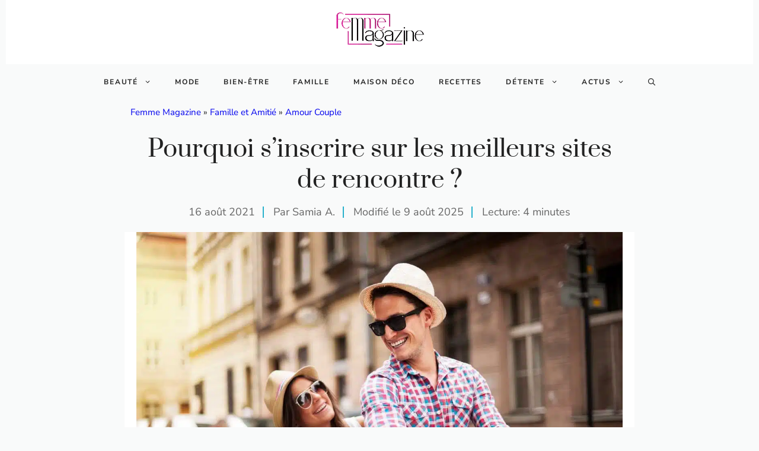

--- FILE ---
content_type: text/html; charset=UTF-8
request_url: https://www.femmemagazine.fr/famille/amour-couple/meilleurs-site-dating.html
body_size: 37432
content:
<!DOCTYPE html>
<html lang="fr-FR">
<head><meta charset="UTF-8"><script>if(navigator.userAgent.match(/MSIE|Internet Explorer/i)||navigator.userAgent.match(/Trident\/7\..*?rv:11/i)){var href=document.location.href;if(!href.match(/[?&]nowprocket/)){if(href.indexOf("?")==-1){if(href.indexOf("#")==-1){document.location.href=href+"?nowprocket=1"}else{document.location.href=href.replace("#","?nowprocket=1#")}}else{if(href.indexOf("#")==-1){document.location.href=href+"&nowprocket=1"}else{document.location.href=href.replace("#","&nowprocket=1#")}}}}</script><script>(()=>{class RocketLazyLoadScripts{constructor(){this.v="2.0.3",this.userEvents=["keydown","keyup","mousedown","mouseup","mousemove","mouseover","mouseenter","mouseout","mouseleave","touchmove","touchstart","touchend","touchcancel","wheel","click","dblclick","input","visibilitychange"],this.attributeEvents=["onblur","onclick","oncontextmenu","ondblclick","onfocus","onmousedown","onmouseenter","onmouseleave","onmousemove","onmouseout","onmouseover","onmouseup","onmousewheel","onscroll","onsubmit"]}async t(){this.i(),this.o(),/iP(ad|hone)/.test(navigator.userAgent)&&this.h(),this.u(),this.l(this),this.m(),this.k(this),this.p(this),this._(),await Promise.all([this.R(),this.L()]),this.lastBreath=Date.now(),this.S(this),this.P(),this.D(),this.O(),this.M(),await this.C(this.delayedScripts.normal),await this.C(this.delayedScripts.defer),await this.C(this.delayedScripts.async),this.F("domReady"),await this.T(),await this.j(),await this.I(),this.F("windowLoad"),await this.A(),window.dispatchEvent(new Event("rocket-allScriptsLoaded")),this.everythingLoaded=!0,this.lastTouchEnd&&await new Promise((t=>setTimeout(t,500-Date.now()+this.lastTouchEnd))),this.H(),this.F("all"),this.U(),this.W()}i(){this.CSPIssue=sessionStorage.getItem("rocketCSPIssue"),document.addEventListener("securitypolicyviolation",(t=>{this.CSPIssue||"script-src-elem"!==t.violatedDirective||"data"!==t.blockedURI||(this.CSPIssue=!0,sessionStorage.setItem("rocketCSPIssue",!0))}),{isRocket:!0})}o(){window.addEventListener("pageshow",(t=>{this.persisted=t.persisted,this.realWindowLoadedFired=!0}),{isRocket:!0}),window.addEventListener("pagehide",(()=>{this.onFirstUserAction=null}),{isRocket:!0})}h(){let t;function e(e){t=e}window.addEventListener("touchstart",e,{isRocket:!0}),window.addEventListener("touchend",(function i(o){Math.abs(o.changedTouches[0].pageX-t.changedTouches[0].pageX)<10&&Math.abs(o.changedTouches[0].pageY-t.changedTouches[0].pageY)<10&&o.timeStamp-t.timeStamp<200&&(o.target.dispatchEvent(new PointerEvent("click",{target:o.target,bubbles:!0,cancelable:!0,detail:1})),event.preventDefault(),window.removeEventListener("touchstart",e,{isRocket:!0}),window.removeEventListener("touchend",i,{isRocket:!0}))}),{isRocket:!0})}q(t){this.userActionTriggered||("mousemove"!==t.type||this.firstMousemoveIgnored?"keyup"===t.type||"mouseover"===t.type||"mouseout"===t.type||(this.userActionTriggered=!0,this.onFirstUserAction&&this.onFirstUserAction()):this.firstMousemoveIgnored=!0),"click"===t.type&&t.preventDefault(),this.savedUserEvents.length>0&&(t.stopPropagation(),t.stopImmediatePropagation()),"touchstart"===this.lastEvent&&"touchend"===t.type&&(this.lastTouchEnd=Date.now()),"click"===t.type&&(this.lastTouchEnd=0),this.lastEvent=t.type,this.savedUserEvents.push(t)}u(){this.savedUserEvents=[],this.userEventHandler=this.q.bind(this),this.userEvents.forEach((t=>window.addEventListener(t,this.userEventHandler,{passive:!1,isRocket:!0})))}U(){this.userEvents.forEach((t=>window.removeEventListener(t,this.userEventHandler,{passive:!1,isRocket:!0}))),this.savedUserEvents.forEach((t=>{t.target.dispatchEvent(new window[t.constructor.name](t.type,t))}))}m(){this.eventsMutationObserver=new MutationObserver((t=>{const e="return false";for(const i of t){if("attributes"===i.type){const t=i.target.getAttribute(i.attributeName);t&&t!==e&&(i.target.setAttribute("data-rocket-"+i.attributeName,t),i.target["rocket"+i.attributeName]=new Function("event",t),i.target.setAttribute(i.attributeName,e))}"childList"===i.type&&i.addedNodes.forEach((t=>{if(t.nodeType===Node.ELEMENT_NODE)for(const i of t.attributes)this.attributeEvents.includes(i.name)&&i.value&&""!==i.value&&(t.setAttribute("data-rocket-"+i.name,i.value),t["rocket"+i.name]=new Function("event",i.value),t.setAttribute(i.name,e))}))}})),this.eventsMutationObserver.observe(document,{subtree:!0,childList:!0,attributeFilter:this.attributeEvents})}H(){this.eventsMutationObserver.disconnect(),this.attributeEvents.forEach((t=>{document.querySelectorAll("[data-rocket-"+t+"]").forEach((e=>{e.setAttribute(t,e.getAttribute("data-rocket-"+t)),e.removeAttribute("data-rocket-"+t)}))}))}k(t){Object.defineProperty(HTMLElement.prototype,"onclick",{get(){return this.rocketonclick||null},set(e){this.rocketonclick=e,this.setAttribute(t.everythingLoaded?"onclick":"data-rocket-onclick","this.rocketonclick(event)")}})}S(t){function e(e,i){let o=e[i];e[i]=null,Object.defineProperty(e,i,{get:()=>o,set(s){t.everythingLoaded?o=s:e["rocket"+i]=o=s}})}e(document,"onreadystatechange"),e(window,"onload"),e(window,"onpageshow");try{Object.defineProperty(document,"readyState",{get:()=>t.rocketReadyState,set(e){t.rocketReadyState=e},configurable:!0}),document.readyState="loading"}catch(t){console.log("WPRocket DJE readyState conflict, bypassing")}}l(t){this.originalAddEventListener=EventTarget.prototype.addEventListener,this.originalRemoveEventListener=EventTarget.prototype.removeEventListener,this.savedEventListeners=[],EventTarget.prototype.addEventListener=function(e,i,o){o&&o.isRocket||!t.B(e,this)&&!t.userEvents.includes(e)||t.B(e,this)&&!t.userActionTriggered||e.startsWith("rocket-")||t.everythingLoaded?t.originalAddEventListener.call(this,e,i,o):t.savedEventListeners.push({target:this,remove:!1,type:e,func:i,options:o})},EventTarget.prototype.removeEventListener=function(e,i,o){o&&o.isRocket||!t.B(e,this)&&!t.userEvents.includes(e)||t.B(e,this)&&!t.userActionTriggered||e.startsWith("rocket-")||t.everythingLoaded?t.originalRemoveEventListener.call(this,e,i,o):t.savedEventListeners.push({target:this,remove:!0,type:e,func:i,options:o})}}F(t){"all"===t&&(EventTarget.prototype.addEventListener=this.originalAddEventListener,EventTarget.prototype.removeEventListener=this.originalRemoveEventListener),this.savedEventListeners=this.savedEventListeners.filter((e=>{let i=e.type,o=e.target||window;return"domReady"===t&&"DOMContentLoaded"!==i&&"readystatechange"!==i||("windowLoad"===t&&"load"!==i&&"readystatechange"!==i&&"pageshow"!==i||(this.B(i,o)&&(i="rocket-"+i),e.remove?o.removeEventListener(i,e.func,e.options):o.addEventListener(i,e.func,e.options),!1))}))}p(t){let e;function i(e){return t.everythingLoaded?e:e.split(" ").map((t=>"load"===t||t.startsWith("load.")?"rocket-jquery-load":t)).join(" ")}function o(o){function s(e){const s=o.fn[e];o.fn[e]=o.fn.init.prototype[e]=function(){return this[0]===window&&t.userActionTriggered&&("string"==typeof arguments[0]||arguments[0]instanceof String?arguments[0]=i(arguments[0]):"object"==typeof arguments[0]&&Object.keys(arguments[0]).forEach((t=>{const e=arguments[0][t];delete arguments[0][t],arguments[0][i(t)]=e}))),s.apply(this,arguments),this}}if(o&&o.fn&&!t.allJQueries.includes(o)){const e={DOMContentLoaded:[],"rocket-DOMContentLoaded":[]};for(const t in e)document.addEventListener(t,(()=>{e[t].forEach((t=>t()))}),{isRocket:!0});o.fn.ready=o.fn.init.prototype.ready=function(i){function s(){parseInt(o.fn.jquery)>2?setTimeout((()=>i.bind(document)(o))):i.bind(document)(o)}return t.realDomReadyFired?!t.userActionTriggered||t.fauxDomReadyFired?s():e["rocket-DOMContentLoaded"].push(s):e.DOMContentLoaded.push(s),o([])},s("on"),s("one"),s("off"),t.allJQueries.push(o)}e=o}t.allJQueries=[],o(window.jQuery),Object.defineProperty(window,"jQuery",{get:()=>e,set(t){o(t)}})}P(){const t=new Map;document.write=document.writeln=function(e){const i=document.currentScript,o=document.createRange(),s=i.parentElement;let n=t.get(i);void 0===n&&(n=i.nextSibling,t.set(i,n));const c=document.createDocumentFragment();o.setStart(c,0),c.appendChild(o.createContextualFragment(e)),s.insertBefore(c,n)}}async R(){return new Promise((t=>{this.userActionTriggered?t():this.onFirstUserAction=t}))}async L(){return new Promise((t=>{document.addEventListener("DOMContentLoaded",(()=>{this.realDomReadyFired=!0,t()}),{isRocket:!0})}))}async I(){return this.realWindowLoadedFired?Promise.resolve():new Promise((t=>{window.addEventListener("load",t,{isRocket:!0})}))}M(){this.pendingScripts=[];this.scriptsMutationObserver=new MutationObserver((t=>{for(const e of t)e.addedNodes.forEach((t=>{"SCRIPT"!==t.tagName||t.noModule||t.isWPRocket||this.pendingScripts.push({script:t,promise:new Promise((e=>{const i=()=>{const i=this.pendingScripts.findIndex((e=>e.script===t));i>=0&&this.pendingScripts.splice(i,1),e()};t.addEventListener("load",i,{isRocket:!0}),t.addEventListener("error",i,{isRocket:!0}),setTimeout(i,1e3)}))})}))})),this.scriptsMutationObserver.observe(document,{childList:!0,subtree:!0})}async j(){await this.J(),this.pendingScripts.length?(await this.pendingScripts[0].promise,await this.j()):this.scriptsMutationObserver.disconnect()}D(){this.delayedScripts={normal:[],async:[],defer:[]},document.querySelectorAll("script[type$=rocketlazyloadscript]").forEach((t=>{t.hasAttribute("data-rocket-src")?t.hasAttribute("async")&&!1!==t.async?this.delayedScripts.async.push(t):t.hasAttribute("defer")&&!1!==t.defer||"module"===t.getAttribute("data-rocket-type")?this.delayedScripts.defer.push(t):this.delayedScripts.normal.push(t):this.delayedScripts.normal.push(t)}))}async _(){await this.L();let t=[];document.querySelectorAll("script[type$=rocketlazyloadscript][data-rocket-src]").forEach((e=>{let i=e.getAttribute("data-rocket-src");if(i&&!i.startsWith("data:")){i.startsWith("//")&&(i=location.protocol+i);try{const o=new URL(i).origin;o!==location.origin&&t.push({src:o,crossOrigin:e.crossOrigin||"module"===e.getAttribute("data-rocket-type")})}catch(t){}}})),t=[...new Map(t.map((t=>[JSON.stringify(t),t]))).values()],this.N(t,"preconnect")}async $(t){if(await this.G(),!0!==t.noModule||!("noModule"in HTMLScriptElement.prototype))return new Promise((e=>{let i;function o(){(i||t).setAttribute("data-rocket-status","executed"),e()}try{if(navigator.userAgent.includes("Firefox/")||""===navigator.vendor||this.CSPIssue)i=document.createElement("script"),[...t.attributes].forEach((t=>{let e=t.nodeName;"type"!==e&&("data-rocket-type"===e&&(e="type"),"data-rocket-src"===e&&(e="src"),i.setAttribute(e,t.nodeValue))})),t.text&&(i.text=t.text),t.nonce&&(i.nonce=t.nonce),i.hasAttribute("src")?(i.addEventListener("load",o,{isRocket:!0}),i.addEventListener("error",(()=>{i.setAttribute("data-rocket-status","failed-network"),e()}),{isRocket:!0}),setTimeout((()=>{i.isConnected||e()}),1)):(i.text=t.text,o()),i.isWPRocket=!0,t.parentNode.replaceChild(i,t);else{const i=t.getAttribute("data-rocket-type"),s=t.getAttribute("data-rocket-src");i?(t.type=i,t.removeAttribute("data-rocket-type")):t.removeAttribute("type"),t.addEventListener("load",o,{isRocket:!0}),t.addEventListener("error",(i=>{this.CSPIssue&&i.target.src.startsWith("data:")?(console.log("WPRocket: CSP fallback activated"),t.removeAttribute("src"),this.$(t).then(e)):(t.setAttribute("data-rocket-status","failed-network"),e())}),{isRocket:!0}),s?(t.fetchPriority="high",t.removeAttribute("data-rocket-src"),t.src=s):t.src="data:text/javascript;base64,"+window.btoa(unescape(encodeURIComponent(t.text)))}}catch(i){t.setAttribute("data-rocket-status","failed-transform"),e()}}));t.setAttribute("data-rocket-status","skipped")}async C(t){const e=t.shift();return e?(e.isConnected&&await this.$(e),this.C(t)):Promise.resolve()}O(){this.N([...this.delayedScripts.normal,...this.delayedScripts.defer,...this.delayedScripts.async],"preload")}N(t,e){this.trash=this.trash||[];let i=!0;var o=document.createDocumentFragment();t.forEach((t=>{const s=t.getAttribute&&t.getAttribute("data-rocket-src")||t.src;if(s&&!s.startsWith("data:")){const n=document.createElement("link");n.href=s,n.rel=e,"preconnect"!==e&&(n.as="script",n.fetchPriority=i?"high":"low"),t.getAttribute&&"module"===t.getAttribute("data-rocket-type")&&(n.crossOrigin=!0),t.crossOrigin&&(n.crossOrigin=t.crossOrigin),t.integrity&&(n.integrity=t.integrity),t.nonce&&(n.nonce=t.nonce),o.appendChild(n),this.trash.push(n),i=!1}})),document.head.appendChild(o)}W(){this.trash.forEach((t=>t.remove()))}async T(){try{document.readyState="interactive"}catch(t){}this.fauxDomReadyFired=!0;try{await this.G(),document.dispatchEvent(new Event("rocket-readystatechange")),await this.G(),document.rocketonreadystatechange&&document.rocketonreadystatechange(),await this.G(),document.dispatchEvent(new Event("rocket-DOMContentLoaded")),await this.G(),window.dispatchEvent(new Event("rocket-DOMContentLoaded"))}catch(t){console.error(t)}}async A(){try{document.readyState="complete"}catch(t){}try{await this.G(),document.dispatchEvent(new Event("rocket-readystatechange")),await this.G(),document.rocketonreadystatechange&&document.rocketonreadystatechange(),await this.G(),window.dispatchEvent(new Event("rocket-load")),await this.G(),window.rocketonload&&window.rocketonload(),await this.G(),this.allJQueries.forEach((t=>t(window).trigger("rocket-jquery-load"))),await this.G();const t=new Event("rocket-pageshow");t.persisted=this.persisted,window.dispatchEvent(t),await this.G(),window.rocketonpageshow&&window.rocketonpageshow({persisted:this.persisted})}catch(t){console.error(t)}}async G(){Date.now()-this.lastBreath>45&&(await this.J(),this.lastBreath=Date.now())}async J(){return document.hidden?new Promise((t=>setTimeout(t))):new Promise((t=>requestAnimationFrame(t)))}B(t,e){return e===document&&"readystatechange"===t||(e===document&&"DOMContentLoaded"===t||(e===window&&"DOMContentLoaded"===t||(e===window&&"load"===t||e===window&&"pageshow"===t)))}static run(){(new RocketLazyLoadScripts).t()}}RocketLazyLoadScripts.run()})();</script>
	
	
	<meta name='robots' content='index, follow, max-image-preview:large, max-snippet:-1, max-video-preview:-1' />
	<style>img:is([sizes="auto" i], [sizes^="auto," i]) { contain-intrinsic-size: 3000px 1500px }</style>
	<meta name="viewport" content="width=device-width, initial-scale=1">
	<!-- This site is optimized with the Yoast SEO plugin v25.7 - https://yoast.com/wordpress/plugins/seo/ -->
	<title>Pourquoi s&#039;inscrire sur les meilleurs sites de rencontre ?</title>
<link data-wpr-hosted-gf-parameters="family=Prata%3Aregular%7CNunito%20Sans%3Aregular%2C600%2C700&display=swap" href="https://www.femmemagazine.fr/wp-content/cache/fonts/1/google-fonts/css/1/2/f/0b6b50e9ce8898f323e36e272e005.css" rel="stylesheet">
<style id="rocket-critical-css">ul{box-sizing:border-box}.wp-block-post-featured-image{margin-left:0;margin-right:0}.wp-block-post-featured-image{position:relative}:root{--wp--preset--font-size--normal:16px;--wp--preset--font-size--huge:42px}.screen-reader-text{border:0;clip-path:inset(50%);height:1px;margin:-1px;overflow:hidden;padding:0;position:absolute;width:1px;word-wrap:normal!important}div.wpforms-container-full .wpforms-form *{background:none;border:0 none;border-radius:0;-webkit-border-radius:0;-moz-border-radius:0;float:none;font-size:100%;height:auto;letter-spacing:normal;list-style:none;outline:none;position:static;text-decoration:none;text-indent:0;text-shadow:none;text-transform:none;width:auto;visibility:visible;overflow:visible;margin:0;padding:0;box-sizing:border-box;-webkit-box-sizing:border-box;-moz-box-sizing:border-box;-webkit-box-shadow:none;-moz-box-shadow:none;-ms-box-shadow:none;-o-box-shadow:none;box-shadow:none}div.wpforms-container-full .wpforms-form input{margin:0;border:0;padding:0;display:inline-block;vertical-align:middle;background:none;height:auto;-webkit-box-sizing:border-box;-moz-box-sizing:border-box;box-sizing:border-box}div.wpforms-container-full .wpforms-form noscript.wpforms-error-noscript{color:#990000}div.wpforms-container-full .wpforms-form .wpforms-submit-spinner{margin-inline-start:0.5em;display:inline-block;vertical-align:middle;max-width:26px}.sommaire summary .hide{display:none}.sommaire ul{padding:0 1em 1em;margin:0;list-style-type:none;border-radius:4px}.sommaire a{text-wrap:balance}.sommaire .item-h3{margin-left:0.5em}.sommaire .item-h3::before{content:"\22A2";margin-right:0.5em;color:var(--contrast-2)}@-webkit-keyframes downarrow{0%{-webkit-transform:translateY(0);opacity:0.3}100%{-webkit-transform:translateY(0.2em);opacity:1}}@keyframes downarrow{0%{transform:translateY(0);opacity:0.3}100%{transform:translateY(0.2em);opacity:1}}@media (pointer:fine){.sommaire a::after{content:"\2193";display:inline-block;margin-left:0.66em;transform-origin:50% 50%;-webkit-animation:downarrow 0.6s infinite alternate ease-in-out;animation:downarrow 0.6s infinite alternate ease-in-out;visibility:hidden;color:var(--accent)}}span.read-time{display:inline-block;line-height:1.1em;padding-left:16px;margin-left:8px;border-right-color:var(--accent);border-left:2px solid var(--accent);color:var(--contrast-2)}body,figure,h1,html,li,ul{margin:0;padding:0;border:0}html{font-family:sans-serif;-webkit-text-size-adjust:100%;-ms-text-size-adjust:100%;-webkit-font-smoothing:antialiased;-moz-osx-font-smoothing:grayscale}html{box-sizing:border-box}*,::after,::before{box-sizing:inherit}button,input{font-family:inherit;font-size:100%;margin:0}[type=search]{-webkit-appearance:textfield;outline-offset:-2px}[type=search]::-webkit-search-decoration{-webkit-appearance:none}::-moz-focus-inner{border-style:none;padding:0}:-moz-focusring{outline:1px dotted ButtonText}body,button,input{font-family:-apple-system,system-ui,BlinkMacSystemFont,"Segoe UI",Helvetica,Arial,sans-serif,"Apple Color Emoji","Segoe UI Emoji","Segoe UI Symbol";font-weight:400;text-transform:none;font-size:17px;line-height:1.5}h1{font-family:inherit;font-size:100%;font-style:inherit;font-weight:inherit}h1{font-size:42px;margin-bottom:20px;line-height:1.2em;font-weight:400;text-transform:none}ul{margin:0 0 1.5em 3em}ul{list-style:disc}li>ul{margin-bottom:0;margin-left:1.5em}figure{margin:0}img{height:auto;max-width:100%}button{background:#55555e;color:#fff;border:1px solid transparent;-webkit-appearance:button;padding:10px 20px}input[type=search]{border:1px solid;border-radius:0;padding:10px 15px;max-width:100%}a{text-decoration:none}.screen-reader-text{border:0;clip:rect(1px,1px,1px,1px);clip-path:inset(50%);height:1px;margin:-1px;overflow:hidden;padding:0;position:absolute!important;width:1px;word-wrap:normal!important}.main-navigation{z-index:100;padding:0;clear:both;display:block}.main-navigation a{display:block;text-decoration:none;font-weight:400;text-transform:none;font-size:15px}.main-navigation ul{list-style:none;margin:0;padding-left:0}.main-navigation .main-nav ul li a{padding-left:20px;padding-right:20px;line-height:60px}.inside-navigation{position:relative}.main-navigation .inside-navigation{display:flex;align-items:center;flex-wrap:wrap;justify-content:space-between}.main-navigation .main-nav>ul{display:flex;flex-wrap:wrap;align-items:center}.main-navigation li{position:relative}.main-navigation .menu-bar-items{display:flex;align-items:center;font-size:15px}.main-navigation .menu-bar-items a{color:inherit}.main-navigation .menu-bar-item{position:relative}.main-navigation .menu-bar-item>a{padding-left:20px;padding-right:20px;line-height:60px}.nav-align-center .inside-navigation{justify-content:center}.nav-align-center .main-nav>ul{justify-content:center}.main-navigation ul ul{display:block;box-shadow:1px 1px 0 rgba(0,0,0,.1);float:left;position:absolute;left:-99999px;opacity:0;z-index:99999;width:200px;text-align:left;top:auto;height:0;overflow:hidden}.main-navigation ul ul a{display:block}.main-navigation ul ul li{width:100%}.main-navigation .main-nav ul ul li a{line-height:normal;padding:10px 20px;font-size:14px}.main-navigation .main-nav ul li.menu-item-has-children>a{padding-right:0;position:relative}.menu-item-has-children .dropdown-menu-toggle{display:inline-block;height:100%;clear:both;padding-right:20px;padding-left:10px}.site-header{position:relative}.inside-header{padding:20px 40px}.inside-header{display:flex;align-items:center}.header-aligned-center:not([class*=nav-float-]) .inside-header{justify-content:center;flex-direction:column;text-align:center}.grid-container{margin-left:auto;margin-right:auto;max-width:1200px}.gp-icon{display:inline-flex;align-self:center}.gp-icon svg{height:1em;width:1em;top:.125em;position:relative;fill:currentColor}.icon-menu-bars svg:nth-child(2),.icon-search svg:nth-child(2){display:none}.menu-toggle{display:none}.menu-toggle{padding:0 20px;line-height:60px;margin:0;font-weight:400;text-transform:none;font-size:15px}.menu-toggle .mobile-menu{padding-left:3px}.menu-toggle .gp-icon+.mobile-menu{padding-left:9px}button.menu-toggle{background-color:transparent;flex-grow:1;border:0;text-align:center}.has-menu-bar-items button.menu-toggle{flex-grow:0}@media (max-width:768px){.inside-header{flex-direction:column;text-align:center}}body{background-color:var(--base-2);color:var(--contrast)}a{color:#0000EE}.grid-container{max-width:1260px}:root{--contrast:#222222;--contrast-2:#666666;--contrast-3:#33455c;--base:#ebedf0;--base-2:#f9fafa;--base-3:#ffffff;--accent:#29b1cc}.gp-modal:not(.gp-modal--open):not(.gp-modal--transition){display:none}.gp-modal__overlay{display:none;position:fixed;top:0;left:0;right:0;bottom:0;background:rgba(0,0,0,0.2);display:flex;justify-content:center;align-items:center;z-index:10000;backdrop-filter:blur(3px);opacity:0}.gp-modal__container{max-width:100%;max-height:100vh;transform:scale(0.9);padding:0 10px}.search-modal-fields{display:flex}.gp-search-modal .gp-modal__overlay{align-items:flex-start;padding-top:25vh;background:var(--gp-search-modal-overlay-bg-color)}.search-modal-form{width:500px;max-width:100%;background-color:var(--gp-search-modal-bg-color);color:var(--gp-search-modal-text-color)}.search-modal-form .search-field{width:100%;height:60px;background-color:transparent;border:0;appearance:none;color:currentColor}.search-modal-fields button{background-color:transparent;border:0;color:currentColor;width:60px}body,button,input{font-family:Nunito Sans,sans-serif;font-size:18px}body{line-height:1.5}h1{font-family:Prata,serif;font-size:40px;line-height:1.3em;margin-bottom:30px}@media (max-width:768px){h1{font-size:36px;line-height:1.3em}}.main-navigation a,.main-navigation .menu-toggle,.main-navigation .menu-bar-items{font-family:Nunito Sans,sans-serif;font-weight:bold;text-transform:uppercase;font-size:12px;letter-spacing:0.15em}@media (max-width:1024px){.main-navigation a,.main-navigation .menu-toggle,.main-navigation .menu-bar-items{font-size:14px}}.main-navigation .menu-toggle{font-family:inherit}@media (max-width:1024px){.main-navigation .menu-toggle{font-size:22px}}@media (max-width:768px){.main-navigation .menu-toggle{font-size:22px}}.site-header{background-color:var(--base-3)}.main-navigation .main-nav ul li a,.main-navigation .menu-toggle,.main-navigation .menu-bar-items{color:var(--contrast)}.main-navigation .main-nav ul li[class*="current-menu-"]>a{color:var(--contrast)}.main-navigation ul ul{background-color:var(--base)}h1{color:var(--contrast)}input[type="search"]{color:var(--contrast);background-color:var(--base-2);border-color:var(--base)}:root{--gp-search-modal-bg-color:var(--base-3);--gp-search-modal-text-color:var(--contrast);--gp-search-modal-overlay-bg-color:rgba(0,0,0,0.2)}.inside-header{padding:20px 30px 20px 30px}.nav-below-header .main-navigation .inside-navigation.grid-container{padding:0px 10px 0px 10px}@media (max-width:768px){.inside-header{padding-top:20px;padding-right:30px;padding-bottom:20px;padding-left:30px}}@media (max-width:992px){.main-navigation .menu-toggle,.main-navigation .menu-bar-item>a{padding-left:5px;padding-right:5px}.main-navigation .main-nav ul li a,.main-navigation .menu-toggle,.main-navigation .menu-bar-item>a{line-height:40px}}.main-navigation.slideout-navigation .main-nav>ul>li>a{line-height:50px}.sommaire summary .hide{display:none}.sommaire ul{padding:0 1em 1em;margin:0;list-style-type:none;border-radius:4px}.sommaire a{text-wrap:balance}.sommaire .item-h3{margin-left:0.5em}.sommaire .item-h3::before{content:"\22A2";margin-right:0.5em;color:var(--contrast-2)}@-webkit-keyframes downarrow{0%{-webkit-transform:translateY(0);opacity:0.3}100%{-webkit-transform:translateY(0.2em);opacity:1}}@keyframes downarrow{0%{transform:translateY(0);opacity:0.3}100%{transform:translateY(0.2em);opacity:1}}@media (pointer:fine){.sommaire a::after{content:"\2193";display:inline-block;margin-left:0.66em;transform-origin:50% 50%;-webkit-animation:downarrow 0.6s infinite alternate ease-in-out;animation:downarrow 0.6s infinite alternate ease-in-out;visibility:hidden;color:var(--accent)}}span.read-time{display:inline-block;line-height:1.1em;padding-left:16px;margin-left:8px;border-right-color:var(--accent);border-left:2px solid var(--accent);color:var(--contrast-2)}.slideout-navigation.main-navigation:not(.is-open):not(.slideout-transition){display:none}.slideout-navigation.main-navigation:not(.slideout-transition).do-overlay{opacity:1}.slideout-navigation button.slideout-exit{background:0 0;width:100%;text-align:left;padding-top:20px;padding-bottom:20px;box-sizing:border-box;border:0}.slideout-navigation .main-nav{margin-bottom:40px}.slideout-navigation .slideout-menu{display:block}#generate-slideout-menu{z-index:100001}#generate-slideout-menu .slideout-menu li{float:none;width:100%;clear:both;text-align:left}#generate-slideout-menu.do-overlay li{text-align:center}#generate-slideout-menu.main-navigation ul ul{display:none}#generate-slideout-menu.main-navigation .main-nav ul ul{position:relative;top:0;left:0;width:100%}.slideout-navigation .menu-item-has-children .dropdown-menu-toggle{float:right}.slideout-navigation.do-overlay{transform:none!important;width:100%;text-align:center;left:0;right:0}.slideout-navigation.do-overlay .inside-navigation{display:flex;flex-direction:column;padding:10% 10% 0;max-width:700px}.slideout-navigation.do-overlay .inside-navigation .main-nav{margin-left:auto;margin-right:auto;min-width:250px}.slideout-navigation.do-overlay .slideout-exit{position:fixed;right:0;top:0;width:auto;font-size:25px}.slideout-navigation.do-overlay .slideout-menu li a{display:inline-block}.slideout-navigation.do-overlay .slideout-menu li{margin-bottom:5px}#generate-slideout-menu.do-overlay .slideout-menu li,.slideout-navigation.do-overlay .inside-navigation{text-align:center}.slideout-navigation.do-overlay .menu-item-has-children .dropdown-menu-toggle{border-left:1px solid rgba(0,0,0,.07);padding:0 10px;margin:0 0 0 10px}.slideout-navigation.do-overlay ul ul{box-shadow:0 0 0}@media (max-width:768px){.slideout-navigation.do-overlay .slideout-exit{position:static;text-align:center}}</style>
	<meta name="description" content="Les sites de rencontres en ligne connaissent un grand succès dans le monde et sont un outil formidable pour sortir de la routine, de la solitude et pour créer des liens sociaux. Parce que nous avons de nombreuses responsabilités comme" />
	<link rel="canonical" href="https://www.femmemagazine.fr/famille/amour-couple/meilleurs-site-dating.html" />
	<meta property="og:locale" content="fr_FR" />
	<meta property="og:type" content="article" />
	<meta property="og:title" content="Pourquoi s&#039;inscrire sur les meilleurs sites de rencontre ?" />
	<meta property="og:description" content="Les sites de rencontres en ligne connaissent un grand succès dans le monde et sont un outil formidable pour sortir de la routine, de la solitude et pour créer des liens sociaux. Parce que nous avons de nombreuses responsabilités comme" />
	<meta property="og:url" content="https://www.femmemagazine.fr/famille/amour-couple/meilleurs-site-dating.html" />
	<meta property="og:site_name" content="Femme Magazine" />
	<meta property="article:published_time" content="2021-08-16T12:22:09+00:00" />
	<meta property="article:modified_time" content="2025-08-09T16:18:06+00:00" />
	<meta property="og:image" content="https://www.femmemagazine.fr/wp-content/uploads/2021/08/meilleurs-sites-rencontre.jpg" />
	<meta property="og:image:width" content="1200" />
	<meta property="og:image:height" content="800" />
	<meta property="og:image:type" content="image/jpeg" />
	<meta name="author" content="Samia A." />
	<meta name="twitter:card" content="summary_large_image" />
	<meta name="twitter:label1" content="Écrit par" />
	<meta name="twitter:data1" content="Samia A." />
	<meta name="twitter:label2" content="Durée de lecture estimée" />
	<meta name="twitter:data2" content="5 minutes" />
	<script type="application/ld+json" class="yoast-schema-graph">{"@context":"https://schema.org","@graph":[{"@type":"Article","@id":"https://www.femmemagazine.fr/famille/amour-couple/meilleurs-site-dating.html#article","isPartOf":{"@id":"https://www.femmemagazine.fr/famille/amour-couple/meilleurs-site-dating.html"},"author":{"name":"Samia A.","@id":"https://www.femmemagazine.fr/#/schema/person/760d99e3cc6353ef0b2ae7b7aa85e34e"},"headline":"Pourquoi s&rsquo;inscrire sur les meilleurs sites de rencontre ?","datePublished":"2021-08-16T12:22:09+00:00","dateModified":"2025-08-09T16:18:06+00:00","mainEntityOfPage":{"@id":"https://www.femmemagazine.fr/famille/amour-couple/meilleurs-site-dating.html"},"wordCount":866,"publisher":{"@id":"https://www.femmemagazine.fr/#organization"},"image":{"@id":"https://www.femmemagazine.fr/famille/amour-couple/meilleurs-site-dating.html#primaryimage"},"thumbnailUrl":"https://www.femmemagazine.fr/wp-content/uploads/2021/08/meilleurs-sites-rencontre.jpg","keywords":["Amour"],"articleSection":["Amour Couple"],"inLanguage":"fr-FR"},{"@type":"WebPage","@id":"https://www.femmemagazine.fr/famille/amour-couple/meilleurs-site-dating.html","url":"https://www.femmemagazine.fr/famille/amour-couple/meilleurs-site-dating.html","name":"Pourquoi s'inscrire sur les meilleurs sites de rencontre ?","isPartOf":{"@id":"https://www.femmemagazine.fr/#website"},"primaryImageOfPage":{"@id":"https://www.femmemagazine.fr/famille/amour-couple/meilleurs-site-dating.html#primaryimage"},"image":{"@id":"https://www.femmemagazine.fr/famille/amour-couple/meilleurs-site-dating.html#primaryimage"},"thumbnailUrl":"https://www.femmemagazine.fr/wp-content/uploads/2021/08/meilleurs-sites-rencontre.jpg","datePublished":"2021-08-16T12:22:09+00:00","dateModified":"2025-08-09T16:18:06+00:00","description":"Les sites de rencontres en ligne connaissent un grand succès dans le monde et sont un outil formidable pour sortir de la routine, de la solitude et pour créer des liens sociaux. Parce que nous avons de nombreuses responsabilités comme","breadcrumb":{"@id":"https://www.femmemagazine.fr/famille/amour-couple/meilleurs-site-dating.html#breadcrumb"},"inLanguage":"fr-FR","potentialAction":[{"@type":"ReadAction","target":["https://www.femmemagazine.fr/famille/amour-couple/meilleurs-site-dating.html"]}]},{"@type":"ImageObject","inLanguage":"fr-FR","@id":"https://www.femmemagazine.fr/famille/amour-couple/meilleurs-site-dating.html#primaryimage","url":"https://www.femmemagazine.fr/wp-content/uploads/2021/08/meilleurs-sites-rencontre.jpg","contentUrl":"https://www.femmemagazine.fr/wp-content/uploads/2021/08/meilleurs-sites-rencontre.jpg","width":1200,"height":800},{"@type":"BreadcrumbList","@id":"https://www.femmemagazine.fr/famille/amour-couple/meilleurs-site-dating.html#breadcrumb","itemListElement":[{"@type":"ListItem","position":1,"name":"Femme Magazine","item":"https://www.femmemagazine.fr/"},{"@type":"ListItem","position":2,"name":"Famille et Amitié","item":"https://www.femmemagazine.fr/famille"},{"@type":"ListItem","position":3,"name":"Amour Couple","item":"https://www.femmemagazine.fr/famille/amour-couple"}]},{"@type":"WebSite","@id":"https://www.femmemagazine.fr/#website","url":"https://www.femmemagazine.fr/","name":"Femme Magazine","description":"Magazine Femme Actuelle &amp; Moderne","publisher":{"@id":"https://www.femmemagazine.fr/#organization"},"potentialAction":[{"@type":"SearchAction","target":{"@type":"EntryPoint","urlTemplate":"https://www.femmemagazine.fr/?s={search_term_string}"},"query-input":{"@type":"PropertyValueSpecification","valueRequired":true,"valueName":"search_term_string"}}],"inLanguage":"fr-FR"},{"@type":"Organization","@id":"https://www.femmemagazine.fr/#organization","name":"Femme Magazine","url":"https://www.femmemagazine.fr/","logo":{"@type":"ImageObject","inLanguage":"fr-FR","@id":"https://www.femmemagazine.fr/#/schema/logo/image/","url":"","contentUrl":"","caption":"Femme Magazine"},"image":{"@id":"https://www.femmemagazine.fr/#/schema/logo/image/"}},{"@type":"Person","@id":"https://www.femmemagazine.fr/#/schema/person/760d99e3cc6353ef0b2ae7b7aa85e34e","name":"Samia A.","image":{"@type":"ImageObject","inLanguage":"fr-FR","@id":"https://www.femmemagazine.fr/#/schema/person/image/","url":"https://secure.gravatar.com/avatar/f98b222dbbf225a7cbda0e409c1d2a2b46fdcb6759c8f2bee28d3265c970ee95?s=96&d=mm&r=g","contentUrl":"https://secure.gravatar.com/avatar/f98b222dbbf225a7cbda0e409c1d2a2b46fdcb6759c8f2bee28d3265c970ee95?s=96&d=mm&r=g","caption":"Samia A."},"description":"Auteure passionnée de culture, fêtes et art de vivre. Curieuse et touche-à-tout, j’aime célébrer l’inspiration sous toutes ses formes et partager des idées simples pour profiter de chaque moment.","url":"https://www.femmemagazine.fr/author/yass"}]}</script>
	<!-- / Yoast SEO plugin. -->


<link href='https://fonts.gstatic.com' crossorigin rel='preconnect' />
<link href='https://fonts.googleapis.com' crossorigin rel='preconnect' />
<link rel="alternate" type="application/rss+xml" title="Femme Magazine &raquo; Flux" href="https://www.femmemagazine.fr/feed" />
<link rel="alternate" type="application/rss+xml" title="Femme Magazine &raquo; Flux des commentaires" href="https://www.femmemagazine.fr/comments/feed" />
<style id='wp-emoji-styles-inline-css'>

	img.wp-smiley, img.emoji {
		display: inline !important;
		border: none !important;
		box-shadow: none !important;
		height: 1em !important;
		width: 1em !important;
		margin: 0 0.07em !important;
		vertical-align: -0.1em !important;
		background: none !important;
		padding: 0 !important;
	}
</style>
<link rel='preload'  href='https://www.femmemagazine.fr/wp-includes/css/dist/block-library/style.min.css?ver=6.8.3' data-rocket-async="style" as="style" onload="this.onload=null;this.rel='stylesheet'" onerror="this.removeAttribute('data-rocket-async')"  media='all' />
<style id='classic-theme-styles-inline-css'>
/*! This file is auto-generated */
.wp-block-button__link{color:#fff;background-color:#32373c;border-radius:9999px;box-shadow:none;text-decoration:none;padding:calc(.667em + 2px) calc(1.333em + 2px);font-size:1.125em}.wp-block-file__button{background:#32373c;color:#fff;text-decoration:none}
</style>
<style id='affimax-box-style-inline-css'>


</style>
<style id='global-styles-inline-css'>
:root{--wp--preset--aspect-ratio--square: 1;--wp--preset--aspect-ratio--4-3: 4/3;--wp--preset--aspect-ratio--3-4: 3/4;--wp--preset--aspect-ratio--3-2: 3/2;--wp--preset--aspect-ratio--2-3: 2/3;--wp--preset--aspect-ratio--16-9: 16/9;--wp--preset--aspect-ratio--9-16: 9/16;--wp--preset--color--black: #000000;--wp--preset--color--cyan-bluish-gray: #abb8c3;--wp--preset--color--white: #ffffff;--wp--preset--color--pale-pink: #f78da7;--wp--preset--color--vivid-red: #cf2e2e;--wp--preset--color--luminous-vivid-orange: #ff6900;--wp--preset--color--luminous-vivid-amber: #fcb900;--wp--preset--color--light-green-cyan: #7bdcb5;--wp--preset--color--vivid-green-cyan: #00d084;--wp--preset--color--pale-cyan-blue: #8ed1fc;--wp--preset--color--vivid-cyan-blue: #0693e3;--wp--preset--color--vivid-purple: #9b51e0;--wp--preset--color--contrast: var(--contrast);--wp--preset--color--contrast-2: var(--contrast-2);--wp--preset--color--contrast-3: var(--contrast-3);--wp--preset--color--base: var(--base);--wp--preset--color--base-2: var(--base-2);--wp--preset--color--base-3: var(--base-3);--wp--preset--color--accent: var(--accent);--wp--preset--gradient--vivid-cyan-blue-to-vivid-purple: linear-gradient(135deg,rgba(6,147,227,1) 0%,rgb(155,81,224) 100%);--wp--preset--gradient--light-green-cyan-to-vivid-green-cyan: linear-gradient(135deg,rgb(122,220,180) 0%,rgb(0,208,130) 100%);--wp--preset--gradient--luminous-vivid-amber-to-luminous-vivid-orange: linear-gradient(135deg,rgba(252,185,0,1) 0%,rgba(255,105,0,1) 100%);--wp--preset--gradient--luminous-vivid-orange-to-vivid-red: linear-gradient(135deg,rgba(255,105,0,1) 0%,rgb(207,46,46) 100%);--wp--preset--gradient--very-light-gray-to-cyan-bluish-gray: linear-gradient(135deg,rgb(238,238,238) 0%,rgb(169,184,195) 100%);--wp--preset--gradient--cool-to-warm-spectrum: linear-gradient(135deg,rgb(74,234,220) 0%,rgb(151,120,209) 20%,rgb(207,42,186) 40%,rgb(238,44,130) 60%,rgb(251,105,98) 80%,rgb(254,248,76) 100%);--wp--preset--gradient--blush-light-purple: linear-gradient(135deg,rgb(255,206,236) 0%,rgb(152,150,240) 100%);--wp--preset--gradient--blush-bordeaux: linear-gradient(135deg,rgb(254,205,165) 0%,rgb(254,45,45) 50%,rgb(107,0,62) 100%);--wp--preset--gradient--luminous-dusk: linear-gradient(135deg,rgb(255,203,112) 0%,rgb(199,81,192) 50%,rgb(65,88,208) 100%);--wp--preset--gradient--pale-ocean: linear-gradient(135deg,rgb(255,245,203) 0%,rgb(182,227,212) 50%,rgb(51,167,181) 100%);--wp--preset--gradient--electric-grass: linear-gradient(135deg,rgb(202,248,128) 0%,rgb(113,206,126) 100%);--wp--preset--gradient--midnight: linear-gradient(135deg,rgb(2,3,129) 0%,rgb(40,116,252) 100%);--wp--preset--font-size--small: 13px;--wp--preset--font-size--medium: 20px;--wp--preset--font-size--large: 36px;--wp--preset--font-size--x-large: 42px;--wp--preset--spacing--20: 0.44rem;--wp--preset--spacing--30: 0.67rem;--wp--preset--spacing--40: 1rem;--wp--preset--spacing--50: 1.5rem;--wp--preset--spacing--60: 2.25rem;--wp--preset--spacing--70: 3.38rem;--wp--preset--spacing--80: 5.06rem;--wp--preset--shadow--natural: 6px 6px 9px rgba(0, 0, 0, 0.2);--wp--preset--shadow--deep: 12px 12px 50px rgba(0, 0, 0, 0.4);--wp--preset--shadow--sharp: 6px 6px 0px rgba(0, 0, 0, 0.2);--wp--preset--shadow--outlined: 6px 6px 0px -3px rgba(255, 255, 255, 1), 6px 6px rgba(0, 0, 0, 1);--wp--preset--shadow--crisp: 6px 6px 0px rgba(0, 0, 0, 1);}:where(.is-layout-flex){gap: 0.5em;}:where(.is-layout-grid){gap: 0.5em;}body .is-layout-flex{display: flex;}.is-layout-flex{flex-wrap: wrap;align-items: center;}.is-layout-flex > :is(*, div){margin: 0;}body .is-layout-grid{display: grid;}.is-layout-grid > :is(*, div){margin: 0;}:where(.wp-block-columns.is-layout-flex){gap: 2em;}:where(.wp-block-columns.is-layout-grid){gap: 2em;}:where(.wp-block-post-template.is-layout-flex){gap: 1.25em;}:where(.wp-block-post-template.is-layout-grid){gap: 1.25em;}.has-black-color{color: var(--wp--preset--color--black) !important;}.has-cyan-bluish-gray-color{color: var(--wp--preset--color--cyan-bluish-gray) !important;}.has-white-color{color: var(--wp--preset--color--white) !important;}.has-pale-pink-color{color: var(--wp--preset--color--pale-pink) !important;}.has-vivid-red-color{color: var(--wp--preset--color--vivid-red) !important;}.has-luminous-vivid-orange-color{color: var(--wp--preset--color--luminous-vivid-orange) !important;}.has-luminous-vivid-amber-color{color: var(--wp--preset--color--luminous-vivid-amber) !important;}.has-light-green-cyan-color{color: var(--wp--preset--color--light-green-cyan) !important;}.has-vivid-green-cyan-color{color: var(--wp--preset--color--vivid-green-cyan) !important;}.has-pale-cyan-blue-color{color: var(--wp--preset--color--pale-cyan-blue) !important;}.has-vivid-cyan-blue-color{color: var(--wp--preset--color--vivid-cyan-blue) !important;}.has-vivid-purple-color{color: var(--wp--preset--color--vivid-purple) !important;}.has-black-background-color{background-color: var(--wp--preset--color--black) !important;}.has-cyan-bluish-gray-background-color{background-color: var(--wp--preset--color--cyan-bluish-gray) !important;}.has-white-background-color{background-color: var(--wp--preset--color--white) !important;}.has-pale-pink-background-color{background-color: var(--wp--preset--color--pale-pink) !important;}.has-vivid-red-background-color{background-color: var(--wp--preset--color--vivid-red) !important;}.has-luminous-vivid-orange-background-color{background-color: var(--wp--preset--color--luminous-vivid-orange) !important;}.has-luminous-vivid-amber-background-color{background-color: var(--wp--preset--color--luminous-vivid-amber) !important;}.has-light-green-cyan-background-color{background-color: var(--wp--preset--color--light-green-cyan) !important;}.has-vivid-green-cyan-background-color{background-color: var(--wp--preset--color--vivid-green-cyan) !important;}.has-pale-cyan-blue-background-color{background-color: var(--wp--preset--color--pale-cyan-blue) !important;}.has-vivid-cyan-blue-background-color{background-color: var(--wp--preset--color--vivid-cyan-blue) !important;}.has-vivid-purple-background-color{background-color: var(--wp--preset--color--vivid-purple) !important;}.has-black-border-color{border-color: var(--wp--preset--color--black) !important;}.has-cyan-bluish-gray-border-color{border-color: var(--wp--preset--color--cyan-bluish-gray) !important;}.has-white-border-color{border-color: var(--wp--preset--color--white) !important;}.has-pale-pink-border-color{border-color: var(--wp--preset--color--pale-pink) !important;}.has-vivid-red-border-color{border-color: var(--wp--preset--color--vivid-red) !important;}.has-luminous-vivid-orange-border-color{border-color: var(--wp--preset--color--luminous-vivid-orange) !important;}.has-luminous-vivid-amber-border-color{border-color: var(--wp--preset--color--luminous-vivid-amber) !important;}.has-light-green-cyan-border-color{border-color: var(--wp--preset--color--light-green-cyan) !important;}.has-vivid-green-cyan-border-color{border-color: var(--wp--preset--color--vivid-green-cyan) !important;}.has-pale-cyan-blue-border-color{border-color: var(--wp--preset--color--pale-cyan-blue) !important;}.has-vivid-cyan-blue-border-color{border-color: var(--wp--preset--color--vivid-cyan-blue) !important;}.has-vivid-purple-border-color{border-color: var(--wp--preset--color--vivid-purple) !important;}.has-vivid-cyan-blue-to-vivid-purple-gradient-background{background: var(--wp--preset--gradient--vivid-cyan-blue-to-vivid-purple) !important;}.has-light-green-cyan-to-vivid-green-cyan-gradient-background{background: var(--wp--preset--gradient--light-green-cyan-to-vivid-green-cyan) !important;}.has-luminous-vivid-amber-to-luminous-vivid-orange-gradient-background{background: var(--wp--preset--gradient--luminous-vivid-amber-to-luminous-vivid-orange) !important;}.has-luminous-vivid-orange-to-vivid-red-gradient-background{background: var(--wp--preset--gradient--luminous-vivid-orange-to-vivid-red) !important;}.has-very-light-gray-to-cyan-bluish-gray-gradient-background{background: var(--wp--preset--gradient--very-light-gray-to-cyan-bluish-gray) !important;}.has-cool-to-warm-spectrum-gradient-background{background: var(--wp--preset--gradient--cool-to-warm-spectrum) !important;}.has-blush-light-purple-gradient-background{background: var(--wp--preset--gradient--blush-light-purple) !important;}.has-blush-bordeaux-gradient-background{background: var(--wp--preset--gradient--blush-bordeaux) !important;}.has-luminous-dusk-gradient-background{background: var(--wp--preset--gradient--luminous-dusk) !important;}.has-pale-ocean-gradient-background{background: var(--wp--preset--gradient--pale-ocean) !important;}.has-electric-grass-gradient-background{background: var(--wp--preset--gradient--electric-grass) !important;}.has-midnight-gradient-background{background: var(--wp--preset--gradient--midnight) !important;}.has-small-font-size{font-size: var(--wp--preset--font-size--small) !important;}.has-medium-font-size{font-size: var(--wp--preset--font-size--medium) !important;}.has-large-font-size{font-size: var(--wp--preset--font-size--large) !important;}.has-x-large-font-size{font-size: var(--wp--preset--font-size--x-large) !important;}
:where(.wp-block-post-template.is-layout-flex){gap: 1.25em;}:where(.wp-block-post-template.is-layout-grid){gap: 1.25em;}
:where(.wp-block-columns.is-layout-flex){gap: 2em;}:where(.wp-block-columns.is-layout-grid){gap: 2em;}
:root :where(.wp-block-pullquote){font-size: 1.5em;line-height: 1.6;}
</style>
<link data-minify="1" rel='preload'  href='https://www.femmemagazine.fr/wp-content/cache/min/1/wp-content/plugins/affimax/css/style.css?ver=1765209585' data-rocket-async="style" as="style" onload="this.onload=null;this.rel='stylesheet'" onerror="this.removeAttribute('data-rocket-async')"  media='all' />
<style id='afxshop-inline-css'>
.icon-rank i {color:#bc00bc;text-shadow: 1px 1px 1px #ccc}
.afxshop .afxshop-button, .btnafx, .afxshop-small .afxshop-price, .afx_arrow_next, .afx_arrow_prev {background-color:#bc00bc !important}
.afxshop .afx-border .afxshop-button, .afx-border .btnafx, .afxshop-small .afx-border .afxshop-price {background-color:transparent !important; color:#bc00bc !important; border:2px solid #bc00bc; }.afxshop-small .afx-border .afxshop-price, .afxshop .afx-border .afxshop-button, .afx-border a.btnafx { text-shadow: none; }
.afxshop .afxshop-autodescr {overflow: hidden; text-overflow: ellipsis; display: -webkit-box; -webkit-line-clamp: 4; -webkit-box-orient: vertical;}
.afxshop-grid .afxshop-item {flex: 1 0 calc(33% - 1em)}
.afxshop-date span::before, .mtn_content span::before { content : "Prix mis à jour le "; }
</style>
<link data-minify="1" rel='preload'  href='https://www.femmemagazine.fr/wp-content/cache/min/1/wp-content/plugins/authors-list/backend/assets/css/front.css?ver=1765209585' data-rocket-async="style" as="style" onload="this.onload=null;this.rel='stylesheet'" onerror="this.removeAttribute('data-rocket-async')"  media='all' />
<link data-minify="1" rel='preload'  href='https://www.femmemagazine.fr/wp-content/cache/min/1/wp-content/plugins/authors-list/backend/assets/css/jquery-ui.css?ver=1765209585' data-rocket-async="style" as="style" onload="this.onload=null;this.rel='stylesheet'" onerror="this.removeAttribute('data-rocket-async')"  media='all' />
<link rel='preload'  href='https://www.femmemagazine.fr/wp-content/plugins/gn-publisher/assets/css/gn-frontend-gnfollow.min.css?ver=1.5.23' data-rocket-async="style" as="style" onload="this.onload=null;this.rel='stylesheet'" onerror="this.removeAttribute('data-rocket-async')"  media='all' />
<link rel='preload'  href='https://www.femmemagazine.fr/wp-content/plugins/complianz-gdpr/assets/css/cookieblocker.min.css?ver=1755346887' data-rocket-async="style" as="style" onload="this.onload=null;this.rel='stylesheet'" onerror="this.removeAttribute('data-rocket-async')"  media='all' />
<link rel='preload'  href='https://www.femmemagazine.fr/wp-content/plugins/wpforms-lite/assets/css/frontend/classic/wpforms-full.min.css?ver=1.9.7.3' data-rocket-async="style" as="style" onload="this.onload=null;this.rel='stylesheet'" onerror="this.removeAttribute('data-rocket-async')"  media='all' />
<link data-minify="1" rel='preload'  href='https://www.femmemagazine.fr/wp-content/cache/min/1/wp-content/themes/zweet/style.css?ver=1765209585' data-rocket-async="style" as="style" onload="this.onload=null;this.rel='stylesheet'" onerror="this.removeAttribute('data-rocket-async')"  media='all' />
<link rel='preload'  href='https://www.femmemagazine.fr/wp-content/themes/generatepress/assets/css/main.min.css?ver=3.6.0' data-rocket-async="style" as="style" onload="this.onload=null;this.rel='stylesheet'" onerror="this.removeAttribute('data-rocket-async')"  media='all' />
<style id='generate-style-inline-css'>
.is-right-sidebar{width:30%;}.is-left-sidebar{width:30%;}.site-content .content-area{width:100%;}@media (max-width: 992px){.main-navigation .menu-toggle,.sidebar-nav-mobile:not(#sticky-placeholder){display:block;}.main-navigation ul,.gen-sidebar-nav,.main-navigation:not(.slideout-navigation):not(.toggled) .main-nav > ul,.has-inline-mobile-toggle #site-navigation .inside-navigation > *:not(.navigation-search):not(.main-nav){display:none;}.nav-align-right .inside-navigation,.nav-align-center .inside-navigation{justify-content:space-between;}}
.dynamic-author-image-rounded{border-radius:100%;}.dynamic-featured-image, .dynamic-author-image{vertical-align:middle;}.one-container.blog .dynamic-content-template:not(:last-child), .one-container.archive .dynamic-content-template:not(:last-child){padding-bottom:0px;}.dynamic-entry-excerpt > p:last-child{margin-bottom:0px;}
</style>

<link rel='preload'  href='https://www.femmemagazine.fr/wp-content/uploads/generatepress/style.min.css?ver=1764669357' data-rocket-async="style" as="style" onload="this.onload=null;this.rel='stylesheet'" onerror="this.removeAttribute('data-rocket-async')"  media='all' />
<link data-minify="1" rel='preload'  href='https://www.femmemagazine.fr/wp-content/cache/min/1/wp-content/themes/zweet/style.css?ver=1765209585' data-rocket-async="style" as="style" onload="this.onload=null;this.rel='stylesheet'" onerror="this.removeAttribute('data-rocket-async')"  media='all' />
<style id='generateblocks-inline-css'>
.gb-container.gb-tabs__item:not(.gb-tabs__item-open){display:none;}.gb-container-dd5ae72e{min-height:600px;max-width:1400px;display:flex;flex-direction:column;align-items:center;justify-content:flex-end;margin-right:auto;margin-left:auto;}.gb-container-22d84eca{width:860px;max-width:860px;text-align:center;padding:10px 10px 20px;margin-right:auto;margin-left:auto;}.gb-container-36c4d668{font-size:15px;text-align:left;margin-bottom:25px;}.gb-container-e634d9fb{width:860px;max-width:860px;flex-direction:column;align-items:center;justify-content:flex-end;padding-bottom:0px;margin-right:auto;margin-bottom:0px;margin-left:auto;border-right:20px solid var(--base-3);border-bottom:20px solid var(--base-3);border-left:20px solid var(--base-3);}.gb-container-9deee765{font-size:15px;text-align:center;padding-top:0px;padding-right:5px;padding-left:5px;margin-top:0px;background-color:var(--base);}.gb-container-fcae982c{max-width:860px;padding:10px 60px;margin-right:auto;margin-left:auto;background-color:var(--base-3);}.gb-container-20833d8d{padding-top:10px;padding-bottom:10px;}.gb-container-63d34ef0{padding-top:40px;padding-bottom:24px;border-bottom:1px solid var(--contrast-2);}.gb-container-37736d7f{padding-top:50px;}.gb-container-02d854d8{padding:40px;margin-top:50px;margin-bottom:20px;background-color:var(--base-2);}.gb-container-f4a9fdfa{height:100%;}.gb-grid-wrapper > .gb-grid-column-f4a9fdfa{width:33.33%;}.gb-container-9d875209{height:100%;}.gb-grid-wrapper > .gb-grid-column-9d875209{width:78%;}.gb-container-3ac1ce52{text-align:center;padding-top:50px;}.gb-container-4bd95a9e{padding-top:50px;}.gb-container-f58ea870{padding-top:50px;}.gb-container-b44c3559{margin-top:80px;background-color:var(--base-3);color:var(--contrast-2);}.gb-container-b44c3559 a{color:var(--contrast-2);}.gb-container-b44c3559 a:hover{color:#888888;}.gb-container-055f2311{max-width:1260px;padding:30px 30px 50px;margin-right:auto;margin-left:auto;}.gb-container-1163293f{height:100%;}.gb-grid-wrapper > .gb-grid-column-1163293f{width:47%;}.gb-container-7ad87699{height:100%;}.gb-grid-wrapper > .gb-grid-column-7ad87699{width:47%;}.gb-container-62df832b{height:100%;display:flex;flex-direction:column;}.gb-grid-wrapper > .gb-grid-column-62df832b{width:6%;}.gb-container-b54527b6{height:100%;padding-top:20px;border-top:1px solid rgba(102, 102, 102, 0.5);}.gb-grid-wrapper > .gb-grid-column-b54527b6{width:100%;}h1.gb-headline-aecfb06b{margin-bottom:15px;}div.gb-headline-6cffd192{display:inline-block;line-height:1.1em;color:var(--contrast-2);}div.gb-headline-6cffd192 a{color:var(--contrast-2);}div.gb-headline-6cffd192 a:hover{color:#888888;}div.gb-headline-b0161b77{display:inline-block;line-height:1.1em;padding-left:16px;margin-left:8px;border-right-color:var(--accent);border-left:2px solid var(--accent);color:var(--contrast-2);}div.gb-headline-b0161b77 a{color:var(--contrast-2);}div.gb-headline-b0161b77 a:hover{color:#888888;}div.gb-headline-9d8086a6{display:inline-block;line-height:1.1em;padding-left:16px;margin-left:8px;border-right-color:var(--accent);border-left:2px solid var(--accent);color:var(--contrast-2);}div.gb-headline-9d8086a6 a{color:var(--contrast-2);}div.gb-headline-9d8086a6 a:hover{color:#888888;}div.gb-headline-aee6ad27{display:inline-block;font-size:18px;line-height:1.1em;padding-left:16px;margin-left:8px;border-left:2px solid var(--accent);color:var(--contrast-2);}p.gb-headline-ff3f4ce4{font-size:17px;margin-bottom:15px;}p.gb-headline-28646705{display:flex;align-items:flex-start;font-size:11px;letter-spacing:0.1em;font-weight:700;text-transform:uppercase;margin-bottom:10px;}p.gb-headline-28646705 .gb-icon{line-height:0;padding-top:.25em;padding-right:0.4em;}p.gb-headline-28646705 .gb-icon svg{width:0.9em;height:0.9em;fill:currentColor;}p.gb-headline-0d7a83c4{display:flex;align-items:flex-start;font-size:11px;letter-spacing:0.1em;font-weight:700;text-transform:uppercase;margin-bottom:10px;}p.gb-headline-0d7a83c4 .gb-icon{line-height:0;padding-top:.25em;padding-right:0.4em;}p.gb-headline-0d7a83c4 .gb-icon svg{width:0.9em;height:0.9em;fill:currentColor;}p.gb-headline-3d44d849{font-size:14px;text-align:center;margin-bottom:0px;}.gb-grid-wrapper-47bce4c6{display:flex;flex-wrap:wrap;align-items:center;margin-left:-20px;}.gb-grid-wrapper-47bce4c6 > .gb-grid-column{box-sizing:border-box;padding-left:20px;}.gb-grid-wrapper-8771399f{display:flex;flex-wrap:wrap;row-gap:20px;margin-left:-20px;}.gb-grid-wrapper-8771399f > .gb-grid-column{box-sizing:border-box;padding-left:20px;}.gb-image-7f7f29ab{border-radius:100%;width:100px;height:100px;vertical-align:middle;}.gb-accordion__item:not(.gb-accordion__item-open) > .gb-button .gb-accordion__icon-open{display:none;}.gb-accordion__item.gb-accordion__item-open > .gb-button .gb-accordion__icon{display:none;}a.gb-button-90e2431a{display:inline-flex;align-items:center;justify-content:center;text-align:center;margin-bottom:18px;color:var(--contrast-2);text-decoration:none;}a.gb-button-90e2431a:hover, a.gb-button-90e2431a:active, a.gb-button-90e2431a:focus{color:#888888;}a.gb-button-90e2431a .gb-icon{line-height:0;}a.gb-button-90e2431a .gb-icon svg{width:0.7em;height:0.7em;fill:currentColor;}a.gb-button-7ee44481{display:inline-flex;align-items:center;justify-content:center;text-align:center;margin-bottom:18px;color:var(--contrast-2);text-decoration:none;}a.gb-button-7ee44481:hover, a.gb-button-7ee44481:active, a.gb-button-7ee44481:focus{color:#888888;}a.gb-button-7ee44481 .gb-icon{line-height:0;}a.gb-button-7ee44481 .gb-icon svg{width:0.7em;height:0.7em;fill:currentColor;}a.gb-button-a755dd5b{display:inline-flex;align-items:center;justify-content:center;text-align:center;margin-bottom:18px;color:var(--contrast-2);text-decoration:none;}a.gb-button-a755dd5b:hover, a.gb-button-a755dd5b:active, a.gb-button-a755dd5b:focus{color:#888888;}a.gb-button-a755dd5b .gb-icon{line-height:0;}a.gb-button-a755dd5b .gb-icon svg{width:0.7em;height:0.7em;fill:currentColor;}a.gb-button-4059aaaf{display:inline-flex;align-items:center;justify-content:center;column-gap:0.5em;text-align:center;color:var(--contrast-2);text-decoration:none;}a.gb-button-4059aaaf:hover, a.gb-button-4059aaaf:active, a.gb-button-4059aaaf:focus{color:#888888;}a.gb-button-4059aaaf .gb-icon{line-height:0;}a.gb-button-4059aaaf .gb-icon svg{width:0.7em;height:0.7em;fill:currentColor;}a.gb-button-cfbaf50e{display:inline-flex;align-items:center;justify-content:center;text-align:center;margin-right:25px;color:var(--contrast);text-decoration:none;}a.gb-button-cfbaf50e:hover, a.gb-button-cfbaf50e:active, a.gb-button-cfbaf50e:focus{color:var(--contrast-2);}a.gb-button-cfbaf50e .gb-icon{line-height:0;}a.gb-button-cfbaf50e .gb-icon svg{width:1.2em;height:1.2em;fill:currentColor;}a.gb-button-d8fa9bd7{display:inline-flex;align-items:center;justify-content:center;text-align:center;margin-right:25px;color:var(--contrast);text-decoration:none;}a.gb-button-d8fa9bd7:hover, a.gb-button-d8fa9bd7:active, a.gb-button-d8fa9bd7:focus{color:var(--contrast-2);}a.gb-button-d8fa9bd7 .gb-icon{line-height:0;}a.gb-button-d8fa9bd7 .gb-icon svg{width:1.2em;height:1.2em;fill:currentColor;}a.gb-button-300cfee4{display:inline-flex;align-items:center;justify-content:center;text-align:center;margin-right:25px;color:var(--contrast);text-decoration:none;}a.gb-button-300cfee4:hover, a.gb-button-300cfee4:active, a.gb-button-300cfee4:focus{color:var(--contrast-2);}a.gb-button-300cfee4 .gb-icon{line-height:0;}a.gb-button-300cfee4 .gb-icon svg{width:1.2em;height:1.2em;fill:currentColor;}a.gb-button-69373788{display:inline-flex;align-items:center;justify-content:center;column-gap:0.5em;text-align:center;color:var(--contrast);text-decoration:none;}a.gb-button-69373788:hover, a.gb-button-69373788:active, a.gb-button-69373788:focus{color:var(--contrast-2);}a.gb-button-69373788 .gb-icon{line-height:0;}a.gb-button-69373788 .gb-icon svg{width:1.2em;height:1.2em;fill:currentColor;}@media (min-width: 1025px) {.gb-grid-wrapper > div.gb-grid-column-b54527b6{padding-bottom:0;}}@media (max-width: 1024px) {.gb-container-22d84eca{margin-right:30px;margin-left:30px;}.gb-grid-wrapper > .gb-grid-column-1163293f{width:40%;}.gb-grid-wrapper > .gb-grid-column-7ad87699{width:100%;}.gb-container-62df832b{flex-direction:column;align-items:flex-start;justify-content:flex-start;row-gap:10px;}.gb-grid-wrapper > .gb-grid-column-62df832b{width:20%;}a.gb-button-90e2431a{margin-right:0px;margin-bottom:0px;}a.gb-button-7ee44481{margin-right:0px;margin-bottom:0px;}a.gb-button-a755dd5b{margin-right:0px;margin-bottom:0px;}}@media (max-width: 1024px) and (min-width: 768px) {.gb-grid-wrapper > div.gb-grid-column-b54527b6{padding-bottom:0;}}@media (max-width: 767px) {.gb-container-22d84eca{width:100%;padding-right:0px;padding-left:0px;}.gb-grid-wrapper > .gb-grid-column-22d84eca{width:100%;}.gb-container-36c4d668{font-size:10px;text-align:left;}.gb-container-e634d9fb{width:100%;align-items:center;}.gb-grid-wrapper > .gb-grid-column-e634d9fb{width:100%;}.gb-container-9deee765{font-size:10px;}.gb-container-fcae982c{padding-right:30px;padding-left:30px;}.gb-container-02d854d8{text-align:center;}.gb-grid-wrapper > .gb-grid-column-f4a9fdfa{width:100%;}.gb-grid-wrapper > .gb-grid-column-9d875209{width:100%;}.gb-grid-wrapper > div.gb-grid-column-9d875209{padding-bottom:0;}.gb-grid-wrapper > .gb-grid-column-1163293f{width:100%;}.gb-grid-wrapper > div.gb-grid-column-1163293f{padding-bottom:0;}.gb-grid-wrapper > .gb-grid-column-7ad87699{width:100%;}.gb-container-62df832b{flex-direction:row;align-items:flex-start;justify-content:flex-start;column-gap:20px;}.gb-grid-wrapper > .gb-grid-column-62df832b{width:100%;}.gb-grid-wrapper > .gb-grid-column-b54527b6{width:100%;}.gb-grid-wrapper > div.gb-grid-column-b54527b6{padding-bottom:0;}.gb-grid-wrapper-47bce4c6 > .gb-grid-column{padding-bottom:20px;}}:root{--gb-container-width:1260px;}.gb-container .wp-block-image img{vertical-align:middle;}.gb-grid-wrapper .wp-block-image{margin-bottom:0;}.gb-highlight{background:none;}.gb-shape{line-height:0;}.gb-container-link{position:absolute;top:0;right:0;bottom:0;left:0;z-index:99;}
</style>
<link rel='preload'  href='https://www.femmemagazine.fr/wp-content/plugins/gp-premium/blog/functions/css/featured-images.min.css?ver=2.4.0' data-rocket-async="style" as="style" onload="this.onload=null;this.rel='stylesheet'" onerror="this.removeAttribute('data-rocket-async')"  media='all' />
<link rel='preload'  href='https://www.femmemagazine.fr/wp-content/plugins/gp-premium/menu-plus/functions/css/offside.min.css?ver=2.4.0' data-rocket-async="style" as="style" onload="this.onload=null;this.rel='stylesheet'" onerror="this.removeAttribute('data-rocket-async')"  media='all' />
<style id='generate-offside-inline-css'>
:root{--gp-slideout-width:265px;}.slideout-navigation.main-navigation{background-color:var(--base-2);}.slideout-navigation.main-navigation .main-nav ul li a{color:var(--contrast);}.slideout-navigation.main-navigation .main-nav ul li:not([class*="current-menu-"]):hover > a, .slideout-navigation.main-navigation .main-nav ul li:not([class*="current-menu-"]):focus > a, .slideout-navigation.main-navigation .main-nav ul li.sfHover:not([class*="current-menu-"]) > a{color:var(--contrast-2);background-color:var(--base-2);}.slideout-navigation.main-navigation .main-nav ul li[class*="current-menu-"] > a{color:var(--contrast);background-color:var(--base-2);}.slideout-navigation, .slideout-navigation a{color:var(--contrast);}.slideout-navigation button.slideout-exit{color:var(--contrast);padding-left:20px;padding-right:20px;}.slide-opened nav.toggled .menu-toggle:before{display:none;}@media (max-width: 992px){.menu-bar-item.slideout-toggle{display:none;}}
</style>
<script type="rocketlazyloadscript" data-rocket-src="https://www.femmemagazine.fr/wp-includes/js/jquery/jquery.min.js?ver=3.7.1" id="jquery-core-js"></script>
<script type="rocketlazyloadscript" data-rocket-src="https://www.femmemagazine.fr/wp-includes/js/jquery/jquery-migrate.min.js?ver=3.4.1" id="jquery-migrate-js"></script>
<script type="rocketlazyloadscript" id="jquery-js-after">
jQuery(document).ready(function() {
	jQuery(".9604b4990ca2de213f51635f9d07c6a7").click(function() {
		jQuery.post(
			"https://www.femmemagazine.fr/wp-admin/admin-ajax.php", {
				"action": "quick_adsense_onpost_ad_click",
				"quick_adsense_onpost_ad_index": jQuery(this).attr("data-index"),
				"quick_adsense_nonce": "809cc251c0",
			}, function(response) { }
		);
	});
});
</script>
<link rel="https://api.w.org/" href="https://www.femmemagazine.fr/wp-json/" /><link rel="alternate" title="JSON" type="application/json" href="https://www.femmemagazine.fr/wp-json/wp/v2/posts/110927" /><link rel="EditURI" type="application/rsd+xml" title="RSD" href="https://www.femmemagazine.fr/xmlrpc.php?rsd" />
<meta name="generator" content="WordPress 6.8.3" />
<link rel='shortlink' href='https://www.femmemagazine.fr/?p=110927' />
<link rel="alternate" title="oEmbed (JSON)" type="application/json+oembed" href="https://www.femmemagazine.fr/wp-json/oembed/1.0/embed?url=https%3A%2F%2Fwww.femmemagazine.fr%2Ffamille%2Famour-couple%2Fmeilleurs-site-dating.html" />
<link rel="alternate" title="oEmbed (XML)" type="text/xml+oembed" href="https://www.femmemagazine.fr/wp-json/oembed/1.0/embed?url=https%3A%2F%2Fwww.femmemagazine.fr%2Ffamille%2Famour-couple%2Fmeilleurs-site-dating.html&#038;format=xml" />
			<style>.cmplz-hidden {
					display: none !important;
				}</style><link rel="alternate" type="application/rss+xml" href="https://www.femmemagazine.fr/famille/amour-couple/feed/" /><link rel="alternate" type="application/rss+xml" href="https://www.femmemagazine.fr/tag/amour/feed/" /><link rel="icon" href="https://www.femmemagazine.fr/wp-content/uploads/2022/01/icon-fm-100x150.png" sizes="32x32" />
<link rel="icon" href="https://www.femmemagazine.fr/wp-content/uploads/2022/01/icon-fm.png" sizes="192x192" />
<link rel="apple-touch-icon" href="https://www.femmemagazine.fr/wp-content/uploads/2022/01/icon-fm.png" />
<meta name="msapplication-TileImage" content="https://www.femmemagazine.fr/wp-content/uploads/2022/01/icon-fm.png" />
		<style id="wp-custom-css">
			/* GeneratePress Site CSS */  /* End GeneratePress Site CSS */
 #content a {
    font-weight: bold !important;
}

		</style>
		<script type="rocketlazyloadscript">
/*! loadCSS rel=preload polyfill. [c]2017 Filament Group, Inc. MIT License */
(function(w){"use strict";if(!w.loadCSS){w.loadCSS=function(){}}
var rp=loadCSS.relpreload={};rp.support=(function(){var ret;try{ret=w.document.createElement("link").relList.supports("preload")}catch(e){ret=!1}
return function(){return ret}})();rp.bindMediaToggle=function(link){var finalMedia=link.media||"all";function enableStylesheet(){link.media=finalMedia}
if(link.addEventListener){link.addEventListener("load",enableStylesheet)}else if(link.attachEvent){link.attachEvent("onload",enableStylesheet)}
setTimeout(function(){link.rel="stylesheet";link.media="only x"});setTimeout(enableStylesheet,3000)};rp.poly=function(){if(rp.support()){return}
var links=w.document.getElementsByTagName("link");for(var i=0;i<links.length;i++){var link=links[i];if(link.rel==="preload"&&link.getAttribute("as")==="style"&&!link.getAttribute("data-loadcss")){link.setAttribute("data-loadcss",!0);rp.bindMediaToggle(link)}}};if(!rp.support()){rp.poly();var run=w.setInterval(rp.poly,500);if(w.addEventListener){w.addEventListener("load",function(){rp.poly();w.clearInterval(run)})}else if(w.attachEvent){w.attachEvent("onload",function(){rp.poly();w.clearInterval(run)})}}
if(typeof exports!=="undefined"){exports.loadCSS=loadCSS}
else{w.loadCSS=loadCSS}}(typeof global!=="undefined"?global:this))
</script>	<meta name="google-site-verification" content="4toSqt41cp4RL_GTHg5hDZdQljTZJV-gqED0BzRWF_U" />
	<meta name="p:domain_verify" content="54ad3d923ea535afba29e6dc6635a512"/>
	<script type="rocketlazyloadscript" async data-rocket-src="https://pagead2.googlesyndication.com/pagead/js/adsbygoogle.js?client=ca-pub-7175951326627093"
     crossorigin="anonymous"></script>
	
<!-- Google tag (gtag.js) -->
<script type="text/plain" data-service="google-analytics" data-category="statistics" async data-cmplz-src="https://www.googletagmanager.com/gtag/js?id=G-FS7S0JBVBM"></script>
<script type="rocketlazyloadscript">
  window.dataLayer = window.dataLayer || [];
  function gtag(){dataLayer.push(arguments);}
  gtag('js', new Date());

  gtag('config', 'G-FS7S0JBVBM');
</script>
	
	<meta name="linkmania" content="715cd6a3bff901b"> 
	<meta name="netlinkdeal-verification" content="b70b72ac-2539-4f22-8653-1c7561cf1a38" />
	
<meta name="generator" content="WP Rocket 3.19.3" data-wpr-features="wpr_delay_js wpr_minify_js wpr_async_css wpr_minify_css wpr_preload_links wpr_host_fonts_locally wpr_desktop" /></head>
	


<body data-cmplz=1 class="wp-singular post-template-default single single-post postid-110927 single-format-standard wp-custom-logo wp-embed-responsive wp-theme-generatepress wp-child-theme-zweet post-image-above-header post-image-aligned-center slideout-enabled slideout-mobile sticky-menu-slide no-sidebar nav-below-header one-container header-aligned-center dropdown-hover featured-image-active contained-content" itemtype="https://schema.org/Blog" itemscope>
	<a class="screen-reader-text skip-link" href="#content" title="Aller au contenu">Aller au contenu</a>		<header class="site-header grid-container" id="masthead" aria-label="Site"  itemtype="https://schema.org/WPHeader" itemscope>
			<div data-rocket-location-hash="add58100538f8d324858fd66406c0a8a" class="inside-header">
				<a href="https://www.femmemagazine.fr" rel="home" itemprop="url"><img width="153" height="60" src="https://www.femmemagazine.fr/wp-content/uploads/2021/12/cropped-cropped-logo-femmemagazine-1.png" class="custom-logo" alt="cropped cropped logo femmemagazine 1.png" decoding="async" title="cropped-cropped-logo-femmemagazine-1.png" /></a>			</div>
		</header>
				<nav class="main-navigation nav-align-center has-menu-bar-items sub-menu-right" id="site-navigation" aria-label="Principal"  itemtype="https://schema.org/SiteNavigationElement" itemscope>
			<div class="inside-navigation grid-container">
								<button class="menu-toggle" aria-controls="generate-slideout-menu" aria-expanded="false">
					<span class="gp-icon icon-menu-bars"><svg viewBox="0 0 512 512" aria-hidden="true" xmlns="http://www.w3.org/2000/svg" width="1em" height="1em"><path d="M0 96c0-13.255 10.745-24 24-24h464c13.255 0 24 10.745 24 24s-10.745 24-24 24H24c-13.255 0-24-10.745-24-24zm0 160c0-13.255 10.745-24 24-24h464c13.255 0 24 10.745 24 24s-10.745 24-24 24H24c-13.255 0-24-10.745-24-24zm0 160c0-13.255 10.745-24 24-24h464c13.255 0 24 10.745 24 24s-10.745 24-24 24H24c-13.255 0-24-10.745-24-24z" /></svg><svg viewBox="0 0 512 512" aria-hidden="true" xmlns="http://www.w3.org/2000/svg" width="1em" height="1em"><path d="M71.029 71.029c9.373-9.372 24.569-9.372 33.942 0L256 222.059l151.029-151.03c9.373-9.372 24.569-9.372 33.942 0 9.372 9.373 9.372 24.569 0 33.942L289.941 256l151.03 151.029c9.372 9.373 9.372 24.569 0 33.942-9.373 9.372-24.569 9.372-33.942 0L256 289.941l-151.029 151.03c-9.373 9.372-24.569 9.372-33.942 0-9.372-9.373-9.372-24.569 0-33.942L222.059 256 71.029 104.971c-9.372-9.373-9.372-24.569 0-33.942z" /></svg></span><span class="mobile-menu">Menu</span>				</button>
				<div id="primary-menu" class="main-nav"><ul id="menu-main-menu" class=" menu sf-menu"><li id="menu-item-10013" class="menu-item menu-item-type-taxonomy menu-item-object-category menu-item-has-children menu-item-10013"><a data-obflink-url="aHR0cHM6Ly93d3cuZmVtbWVtYWdhemluZS5mci9iZWF1dGU=" tabindex="0">Beauté<span role="presentation" class="dropdown-menu-toggle"><span class="gp-icon icon-arrow"><svg viewBox="0 0 330 512" aria-hidden="true" xmlns="http://www.w3.org/2000/svg" width="1em" height="1em"><path d="M305.913 197.085c0 2.266-1.133 4.815-2.833 6.514L171.087 335.593c-1.7 1.7-4.249 2.832-6.515 2.832s-4.815-1.133-6.515-2.832L26.064 203.599c-1.7-1.7-2.832-4.248-2.832-6.514s1.132-4.816 2.832-6.515l14.162-14.163c1.7-1.699 3.966-2.832 6.515-2.832 2.266 0 4.815 1.133 6.515 2.832l111.316 111.317 111.316-111.317c1.7-1.699 4.249-2.832 6.515-2.832s4.815 1.133 6.515 2.832l14.162 14.163c1.7 1.7 2.833 4.249 2.833 6.515z" /></svg></span></span></a>
<ul class="sub-menu">
	<li id="menu-item-125488" class="menu-item menu-item-type-taxonomy menu-item-object-category menu-item-125488"><a data-obflink-url="aHR0cHM6Ly93d3cuZmVtbWVtYWdhemluZS5mci9iZWF1dGUvY29pZmZ1cmUtY2hldmV1eA==" tabindex="0">Coiffure</a></li>
	<li id="menu-item-125491" class="menu-item menu-item-type-taxonomy menu-item-object-category menu-item-125491"><a data-obflink-url="aHR0cHM6Ly93d3cuZmVtbWVtYWdhemluZS5mci9iZWF1dGUvbWFxdWlsbGFnZQ==" tabindex="0">Maquillage</a></li>
	<li id="menu-item-125487" class="menu-item menu-item-type-taxonomy menu-item-object-category menu-item-125487"><a data-obflink-url="aHR0cHM6Ly93d3cuZmVtbWVtYWdhemluZS5mci9iZWF1dGUvc29pbnMtZHUtdmlzYWdl" tabindex="0">Soins Visage</a></li>
	<li id="menu-item-125493" class="menu-item menu-item-type-taxonomy menu-item-object-category menu-item-125493"><a data-obflink-url="aHR0cHM6Ly93d3cuZmVtbWVtYWdhemluZS5mci9iZWF1dGUvc29pbnMtZHUtY29ycHM=" tabindex="0">Soins Corps</a></li>
	<li id="menu-item-125490" class="menu-item menu-item-type-taxonomy menu-item-object-category menu-item-125490"><a data-obflink-url="aHR0cHM6Ly93d3cuZmVtbWVtYWdhemluZS5mci9iZWF1dGUvbWFudWN1cmUtcGVkaWN1cmU=" tabindex="0">Manucure Pédicure</a></li>
	<li id="menu-item-125494" class="menu-item menu-item-type-taxonomy menu-item-object-category menu-item-125494"><a data-obflink-url="aHR0cHM6Ly93d3cuZmVtbWVtYWdhemluZS5mci90ZWNobmlxdWVzLWVzdGhldGlxdWVz" tabindex="0">Techniques Esthétiques</a></li>
</ul>
</li>
<li id="menu-item-10016" class="menu-item menu-item-type-taxonomy menu-item-object-category menu-item-10016"><a data-obflink-url="aHR0cHM6Ly93d3cuZmVtbWVtYWdhemluZS5mci9tb2RlLXRlbmRhbmNlcw==" tabindex="0">Mode</a></li>
<li id="menu-item-10010" class="menu-item menu-item-type-taxonomy menu-item-object-category menu-item-10010"><a data-obflink-url="aHR0cHM6Ly93d3cuZmVtbWVtYWdhemluZS5mci9zYW50ZS1zcG9ydA==" tabindex="0">Bien-Être</a></li>
<li id="menu-item-10011" class="menu-item menu-item-type-taxonomy menu-item-object-category current-post-ancestor menu-item-10011"><a data-obflink-url="aHR0cHM6Ly93d3cuZmVtbWVtYWdhemluZS5mci9mYW1pbGxl" tabindex="0">Famille</a></li>
<li id="menu-item-10012" class="menu-item menu-item-type-taxonomy menu-item-object-category menu-item-10012"><a data-obflink-url="aHR0cHM6Ly93d3cuZmVtbWVtYWdhemluZS5mci9tYWlzb24=" tabindex="0">Maison Déco</a></li>
<li id="menu-item-10017" class="menu-item menu-item-type-taxonomy menu-item-object-category menu-item-10017"><a data-obflink-url="aHR0cHM6Ly93d3cuZmVtbWVtYWdhemluZS5mci9yZWNldHRlcy1jdWlzaW5l" tabindex="0">Recettes</a></li>
<li id="menu-item-10015" class="menu-item menu-item-type-taxonomy menu-item-object-category menu-item-has-children menu-item-10015"><a data-obflink-url="aHR0cHM6Ly93d3cuZmVtbWVtYWdhemluZS5mci9kZXRlbnRl" tabindex="0">Détente<span role="presentation" class="dropdown-menu-toggle"><span class="gp-icon icon-arrow"><svg viewBox="0 0 330 512" aria-hidden="true" xmlns="http://www.w3.org/2000/svg" width="1em" height="1em"><path d="M305.913 197.085c0 2.266-1.133 4.815-2.833 6.514L171.087 335.593c-1.7 1.7-4.249 2.832-6.515 2.832s-4.815-1.133-6.515-2.832L26.064 203.599c-1.7-1.7-2.832-4.248-2.832-6.514s1.132-4.816 2.832-6.515l14.162-14.163c1.7-1.699 3.966-2.832 6.515-2.832 2.266 0 4.815 1.133 6.515 2.832l111.316 111.317 111.316-111.317c1.7-1.699 4.249-2.832 6.515-2.832s4.815 1.133 6.515 2.832l14.162 14.163c1.7 1.7 2.833 4.249 2.833 6.515z" /></svg></span></span></a>
<ul class="sub-menu">
	<li id="menu-item-10014" class="menu-item menu-item-type-taxonomy menu-item-object-category menu-item-10014"><a data-obflink-url="aHR0cHM6Ly93d3cuZmVtbWVtYWdhemluZS5mci9jdWx0dXJl" tabindex="0">Culture</a></li>
	<li id="menu-item-104597" class="menu-item menu-item-type-taxonomy menu-item-object-category menu-item-104597"><a data-obflink-url="aHR0cHM6Ly93d3cuZmVtbWVtYWdhemluZS5mci92b3lhZ2Vz" tabindex="0">Voyage Loisir</a></li>
	<li id="menu-item-112968" class="menu-item menu-item-type-taxonomy menu-item-object-category menu-item-112968"><a data-obflink-url="aHR0cHM6Ly93d3cuZmVtbWVtYWdhemluZS5mci9mZXRlcw==" tabindex="0">Fêtes</a></li>
</ul>
</li>
<li id="menu-item-106109" class="menu-item menu-item-type-taxonomy menu-item-object-category menu-item-has-children menu-item-106109"><a data-obflink-url="aHR0cHM6Ly93d3cuZmVtbWVtYWdhemluZS5mci9hY3R1YWxpdGVzLWZlbWluaW5lcw==" tabindex="0">Actus<span role="presentation" class="dropdown-menu-toggle"><span class="gp-icon icon-arrow"><svg viewBox="0 0 330 512" aria-hidden="true" xmlns="http://www.w3.org/2000/svg" width="1em" height="1em"><path d="M305.913 197.085c0 2.266-1.133 4.815-2.833 6.514L171.087 335.593c-1.7 1.7-4.249 2.832-6.515 2.832s-4.815-1.133-6.515-2.832L26.064 203.599c-1.7-1.7-2.832-4.248-2.832-6.514s1.132-4.816 2.832-6.515l14.162-14.163c1.7-1.699 3.966-2.832 6.515-2.832 2.266 0 4.815 1.133 6.515 2.832l111.316 111.317 111.316-111.317c1.7-1.699 4.249-2.832 6.515-2.832s4.815 1.133 6.515 2.832l14.162 14.163c1.7 1.7 2.833 4.249 2.833 6.515z" /></svg></span></span></a>
<ul class="sub-menu">
	<li id="menu-item-114728" class="menu-item menu-item-type-custom menu-item-object-custom menu-item-114728"><a data-obflink-url="aHR0cHM6Ly93d3cuZmVtbWVtYWdhemluZS5mci90YWcvcGVvcGxl" tabindex="0">People</a></li>
</ul>
</li>
</ul></div><div class="menu-bar-items">	<span class="menu-bar-item">
		<a href="#" role="button" aria-label="Ouvrir la recherche" aria-haspopup="dialog" aria-controls="gp-search" data-gpmodal-trigger="gp-search"><span class="gp-icon icon-search"><svg viewBox="0 0 512 512" aria-hidden="true" xmlns="http://www.w3.org/2000/svg" width="1em" height="1em"><path fill-rule="evenodd" clip-rule="evenodd" d="M208 48c-88.366 0-160 71.634-160 160s71.634 160 160 160 160-71.634 160-160S296.366 48 208 48zM0 208C0 93.125 93.125 0 208 0s208 93.125 208 208c0 48.741-16.765 93.566-44.843 129.024l133.826 134.018c9.366 9.379 9.355 24.575-.025 33.941-9.379 9.366-24.575 9.355-33.941-.025L337.238 370.987C301.747 399.167 256.839 416 208 416 93.125 416 0 322.875 0 208z" /></svg><svg viewBox="0 0 512 512" aria-hidden="true" xmlns="http://www.w3.org/2000/svg" width="1em" height="1em"><path d="M71.029 71.029c9.373-9.372 24.569-9.372 33.942 0L256 222.059l151.029-151.03c9.373-9.372 24.569-9.372 33.942 0 9.372 9.373 9.372 24.569 0 33.942L289.941 256l151.03 151.029c9.372 9.373 9.372 24.569 0 33.942-9.373 9.372-24.569 9.372-33.942 0L256 289.941l-151.029 151.03c-9.373 9.372-24.569 9.372-33.942 0-9.372-9.373-9.372-24.569 0-33.942L222.059 256 71.029 104.971c-9.372-9.373-9.372-24.569 0-33.942z" /></svg></span></a>
	</span>
	</div>			</div>
		</nav>
		<div data-rocket-location-hash="e0494e33c9593d1c1c25def788f35bb6" class="gb-container gb-container-dd5ae72e">
<div data-rocket-location-hash="e7d58117a73e0cbe61b4b2c7e3bfc2ac" class="gb-container gb-container-22d84eca">
<div data-rocket-location-hash="e0fe1b7f961ca49f9e343fd00e596acc" class="gb-container gb-container-36c4d668">
<span><span><a href="https://www.femmemagazine.fr/">Femme Magazine</a></span> » <span><a href="https://www.femmemagazine.fr/famille">Famille et Amitié</a></span> » <span><a href="https://www.femmemagazine.fr/famille/amour-couple">Amour Couple</a></span></span>

</div>


<h1 class="gb-headline gb-headline-aecfb06b gb-headline-text">Pourquoi s&rsquo;inscrire sur les meilleurs sites de rencontre ?</h1>



<div data-rocket-location-hash="8b3e7f24f2ad74d49489def427bb86f6" class="gb-headline gb-headline-6cffd192 gb-headline-text"><time class="entry-date published" datetime="2021-08-16T14:22:09+02:00">16 août 2021</time></div>



<div data-rocket-location-hash="1cbb4c5165aec616a1f65fed6fee772b" class="gb-headline gb-headline-b0161b77 gb-headline-text">Par Samia A.</div>



<div data-rocket-location-hash="2adb0a9bc58d15bf52a935e5b92b27fd" class="gb-headline gb-headline-9d8086a6 gb-headline-text">Modifié le <time class="entry-date updated-date" datetime="2025-08-09T18:18:06+02:00">9 août 2025</time></div>


<span class="read-time">Lecture: 4 minutes</span>
</div>

<div data-rocket-location-hash="68b41fab957a2a19a6d4632bc38969b2" class="gb-container gb-container-e634d9fb">
<figure class="wp-block-post-featured-image"><img width="1200" height="800" src="https://www.femmemagazine.fr/wp-content/uploads/2021/08/meilleurs-sites-rencontre.jpg" class="attachment-post-thumbnail size-post-thumbnail wp-post-image" alt="" style="object-fit:cover;" decoding="async" fetchpriority="high" srcset="https://www.femmemagazine.fr/wp-content/uploads/2021/08/meilleurs-sites-rencontre.jpg 1200w, https://www.femmemagazine.fr/wp-content/uploads/2021/08/meilleurs-sites-rencontre-400x267.jpg 400w, https://www.femmemagazine.fr/wp-content/uploads/2021/08/meilleurs-sites-rencontre-768x512.jpg 768w" sizes="(max-width: 1200px) 100vw, 1200px" title="meilleurs-sites-rencontre" /></figure>

<div data-rocket-location-hash="522ca2ae35f433dabd0602da3459cca3" class="gb-container gb-container-9deee765">


</div>
</div>
</div>
	<div data-rocket-location-hash="33bc180b18d131ac05bfd2e74fbab940" class="site grid-container container hfeed" id="page">
				<div data-rocket-location-hash="b17fa3a3909fa38bce6a096fd87b4fc5" class="site-content" id="content">
			
	<div data-rocket-location-hash="54a634992c923b5669c07f62e8a564c1" class="content-area" id="primary">
		<main class="site-main" id="main">
			<article id="post-110927" class="dynamic-content-template post-110927 post type-post status-publish format-standard has-post-thumbnail hentry category-amour-couple tag-amour"><div class="gb-container gb-container-fcae982c">
<div class="gb-container gb-container-20833d8d">


</div>

<div class="dynamic-entry-content"><p>Vous avez envie de casser la routine, de rencontrer de nouvelles personnes ou de trouver l’amour, mais votre agenda déborde ? Les <strong>meilleurs sites de rencontre</strong> sont aujourd’hui l’outil idéal pour créer du lien, même avec un emploi du temps chargé. En quelques clics, vous pouvez élargir votre cercle, échanger avec des profils compatibles et vivre des expériences uniques… tout cela depuis votre canapé.</p><div class="9604b4990ca2de213f51635f9d07c6a7" data-index="1" style="float: none; margin:0px 0 0px 0; text-align:center;">
<div style="display:block; text-align:center; margin: 20px 0;">
  <ins class="adsbygoogle"
       style="display:inline-block; width:100%; max-width:728px; height:auto;"
       data-ad-client="ca-pub-7175951326627093"
       data-ad-slot="6398921169"
       data-ad-format="auto"
       data-full-width-responsive="true"></ins>
  <script type="rocketlazyloadscript">
    (adsbygoogle = window.adsbygoogle || []).push({});
  </script>
</div>

</div>

<details class="sommaire"><summary>
        <span class="show">Afficher le sommaire</span>
        <span class="hide">Masquer le sommaire</span>
        </summary><ul class="intoc"><li class="item-h2"><a href="#titre-1">Les bonnes raisons de s’inscrire sur un site de rencontre</a></li><li class="item-h2"><a href="#titre-2">Comment choisir le site de rencontre idéal</a></li><li class="item-h2"><a href="#titre-3">Astuces pour maximiser vos chances</a></li><li class="item-h2"><a href="#titre-4">N’ayez pas peur, mais soyez prudents</a></li><li class="item-h2"><a href="#titre-5">Les tendances 2025 des rencontres en ligne</a></li><li class="item-h2"><a href="#titre-6">En résumé</a></li><li class="item-h2"><a href="#titre-7">Questions fréquentes sur les sites de rencontre</a></li><li class="item-h3"><a href="#titre-8">Pourquoi choisir un site de rencontre plutôt qu’une application gratuite ?</a></li><li class="item-h3"><a href="#titre-9">Comment savoir si un site de rencontre est fiable ?</a></li><li class="item-h3"><a href="#titre-10">Quels sont les avantages des meilleurs sites de rencontre ?</a></li><li class="item-h2"><a href="#titre-11">S’inscrire à la newsletter</a></li></ul></details><h2 id="titre-1">Les bonnes raisons de s’inscrire sur un site de rencontre</h2>
<p>Dans notre vie quotidienne rythmée par le travail, la famille et les obligations, il n’est pas toujours facile de croiser la bonne personne. Les plateformes de rencontres offrent un espace où chacun peut échanger, se dévoiler et faire connaissance, sans contrainte de lieu ou d’horaire. Elles permettent :</p>
<ul>
<li>De briser l’isolement et rencontrer des profils variés.</li>
<li>D’accéder à des personnes qu’on n’aurait jamais croisées dans la vie réelle.</li>
<li>De chercher à son rythme, selon ses envies et disponibilités.</li>
<li>De filtrer selon ses critères pour optimiser les chances de compatibilité.</li>
</ul>
<p>Et avec le monde entier accessible en ligne, pourquoi ne pas se laisser tenter et laisser la magie opérer ?</p>
<div style='display: flex; align-items: center; margin: 40px 0;'><img src='https://www.femmemagazine.fr/wp-content/uploads/2025/09/Lacher-prise-en-amour-1-150x150.webp' style='margin-right: 10px; width: auto; height: 100px;' alt='Lâcher prise en amour : apprendre à aimer sans s’enchaîner'><a href='https://www.femmemagazine.fr/famille/amour-couple/lacher-prise-en-amour.html' style='color: #D3329A;'>Lâcher prise en amour : apprendre à aimer sans s’enchaîner</a></div><h2 id="titre-2">Comment choisir le site de rencontre idéal</h2>
<p>Les plateformes de rencontres en ligne dépassent les frontières géographiques et facilitent les échanges. Mais avant de vous lancer, identifiez vos attentes. Recherchez-vous une relation sérieuse ou plutôt une rencontre éphémère ? Pour gagner du temps, inspirez-vous des <a target="_blank" rel="noopener" href="https://expertsenamour.fr/sites-de-rencontre/">meilleurs sites de rencontre</a> en France :</p>
<ul>
<li>Certains sont dédiés aux relations sérieuses, aux rencontres seniors, ou encore aux jeunes adultes souhaitant s’engager.</li>
<li>D’autres sont orientés vers des rencontres occasionnelles, plus légères, voire coquines, dans un cadre discret.</li>
</ul>
<p>Les sites fiables proposent aussi des outils de recherche avancée pour filtrer selon vos critères : style de vie, centres d’intérêt, valeurs, vision de la vie… Un profil bien renseigné attire souvent plus d’attention, alors soignez votre présentation.</p>
<div style='display: flex; align-items: center; margin: 40px 0;'><img src='https://www.femmemagazine.fr/wp-content/uploads/2025/08/celibataire-epanouie-theme-astral-amour-moania-150x150.webp' style='margin-right: 10px; width: auto; height: 100px;' alt='Célibataire et épanouie : comprendre ses besoins en amour grâce à l’astrologie'><a href='https://www.femmemagazine.fr/famille/amour-couple/celibataire-epanouie-theme-astral-amour.html' style='color: #D3329A;'>Célibataire et épanouie : comprendre ses besoins en amour grâce à l’astrologie</a></div><h2 id="titre-3">Astuces pour maximiser vos chances</h2>
<p>Sur les meilleurs sites de rencontre, vous pouvez multiplier les opportunités grâce à quelques bonnes pratiques :</p>
<ul>
<li>Soignez vos photos avec des clichés clairs et naturels.</li>
<li>Rédigez une présentation authentique et engageante.</li>
<li>Initiez la conversation avec des messages personnalisés.</li>
<li>Utilisez les outils disponibles : chat, messagerie instantanée, appels vidéo…</li>
</ul>
<p>Ces efforts augmentent vos chances de créer un lien authentique avant même la rencontre en personne.</p>
<div style='display: flex; align-items: center; margin: 40px 0;'><img src='https://www.femmemagazine.fr/wp-content/uploads/2025/07/amitie-homme-femme-possible-ou-non-3-150x150.webp' style='margin-right: 10px; width: auto; height: 100px;' alt='Amitié homme-femme quand on est en couple : possible ou dangereux ?'><a href='https://www.femmemagazine.fr/famille/amour-couple/amitie-homme-femme-quand-on-est-en-couple.html' style='color: #D3329A;'>Amitié homme-femme quand on est en couple : possible ou dangereux ?</a></div><h2 id="titre-4">N’ayez pas peur, mais soyez prudents</h2>
<p>Les rencontres en ligne ouvrent la porte à de belles histoires… mais aussi à quelques risques si l’on n’adopte pas les bons réflexes. Gardez à l’esprit que vous échangez avec des inconnus et qu’il est essentiel de protéger votre vie privée. Ne partagez que ce que vous êtes à l’aise de dévoiler et avancez à votre rythme.</p>
<p>Voici quelques conseils simples pour rester en sécurité :</p>
<ol>
<li>Protégez votre vie privée et votre anonymat.</li>
<li>Faites preuve de vigilance et de bon sens dans vos échanges.</li>
<li>Demandez une photo récente et assurez-vous qu’elle soit authentique.</li>
<li>Privilégiez les appels via la plateforme avant de donner votre numéro.</li>
<li>Ne fixez un rendez-vous que lorsque vous vous sentez prêt(e).</li>
<li>Repérez les signaux d’alerte et n’ignorez pas votre intuition.</li>
<li>Rencontrez-vous toujours dans un lieu public et fréquenté.</li>
<li>N’acceptez jamais de faire quelque chose qui vous met mal à l’aise.</li>
</ol>
<div style='display: flex; align-items: center; margin: 40px 0;'><img src='https://www.femmemagazine.fr/wp-content/uploads/2021/06/5b23983839ca8710b13d23bce89aeefb-150x150.png' style='margin-right: 10px; width: auto; height: 100px;' alt='10 destinations pour votre voyage de noces'><a href='https://www.femmemagazine.fr/voyages/destinations-reve-noces.html' style='color: #D3329A;'>10 destinations pour votre voyage de noces</a></div><h2 id="titre-5">Les tendances 2025 des rencontres en ligne</h2>
<p>Les plateformes de rencontre innovent constamment : algorithmes de compatibilité plus précis, rencontres vidéo intégrées, événements virtuels, applications spécialisées dans des passions ou modes de vie spécifiques. Ces évolutions offrent encore plus de possibilités pour trouver un profil qui correspond vraiment à vos attentes.</p>
<p><em><strong>à lire :</strong></em> <a href="https://www.femmemagazine.fr/famille/amour-couple/signes-attirance-homme-timide.html">Comment savoir si un homme timide est amoureux de vous ?</a></p>
<div style='display: flex; align-items: center; margin: 40px 0;'><img src='https://www.femmemagazine.fr/wp-content/uploads/2020/01/man-918536_640.jpg' style='margin-right: 10px; width: auto; height: 100px;' alt='Comment trouver l&rsquo;amour sérieux en ligne ? Cinq choses à retenir'><a href='https://www.femmemagazine.fr/famille/amour-couple/je-trouve-amour.html' style='color: #D3329A;'>Comment trouver l&rsquo;amour sérieux en ligne ? Cinq choses à retenir</a></div><h2 id="titre-6">En résumé</h2>
<p>S’inscrire sur l’un des meilleurs sites de rencontre, c’est élargir son horizon, rencontrer des personnes que l’on n’aurait jamais croisées autrement et potentiellement vivre des histoires inoubliables. En choisissant la plateforme adaptée, en soignant votre profil et en restant vigilant, vous mettez toutes les chances de votre côté pour faire de belles rencontres… et pourquoi pas trouver votre âme sœur.</p>
<div style='display: flex; align-items: center; margin: 40px 0;'><img src='https://www.femmemagazine.fr/wp-content/uploads/2019/09/amour-site-rencontre.jpg' style='margin-right: 10px; width: auto; height: 100px;' alt='Un site de rencontre pour trouver l&rsquo;amour, pourquoi pas?'><a href='https://www.femmemagazine.fr/famille/amour-couple/site-rencontre.html' style='color: #D3329A;'>Un site de rencontre pour trouver l&rsquo;amour, pourquoi pas?</a></div><h2 id="titre-7">Questions fréquentes sur les sites de rencontre</h2>
<h3 id="titre-8">Pourquoi choisir un site de rencontre plutôt qu’une application gratuite ?</h3>
<p>Les sites sérieux offrent souvent plus d’options de recherche, une meilleure sécurité et attirent des profils réellement motivés.</p>
<h3 id="titre-9">Comment savoir si un site de rencontre est fiable ?</h3>
<p>Vérifiez les avis, les conditions de paiement claires, les mesures de sécurité et la transparence des profils.</p>
<h3 id="titre-10">Quels sont les avantages des meilleurs sites de rencontre ?</h3>
<p>Ils proposent des filtres précis, des outils de communication variés et un environnement sécurisé pour rencontrer des profils compatibles.</p>
<h2 id="titre-11">S’inscrire à la newsletter</h2>
<p>Recevez chaque mois nos conseils amoureux, tendances relationnelles et idées pour booster votre vie sentimentale directement dans votre boîte mail.</p>
<div class="wpforms-container wpforms-container-full" id="wpforms-149215"><form id="wpforms-form-149215" class="wpforms-validate wpforms-form wpforms-ajax-form" data-formid="149215" method="post" enctype="multipart/form-data" action="/famille/amour-couple/meilleurs-site-dating.html" data-token="18c74d4712c6cd2d0678792089826019" data-token-time="1768704012"><noscript class="wpforms-error-noscript">Veuillez activer JavaScript dans votre navigateur pour remplir ce formulaire.</noscript><div class="wpforms-field-container">		<div id="wpforms-149215-field_3-container"
			class="wpforms-field wpforms-field-text"
			data-field-type="text"
			data-field-id="3"
			>
			<label class="wpforms-field-label" for="wpforms-149215-field_3" >Email Nom</label>
			<input type="text" id="wpforms-149215-field_3" class="wpforms-field-medium" name="wpforms[fields][3]" >
		</div>
		<div id="wpforms-149215-field_1-container" class="wpforms-field wpforms-field-name" data-field-id="1"><label class="wpforms-field-label">Nom <span class="wpforms-required-label">*</span></label><div class="wpforms-field-row wpforms-field-medium"><div class="wpforms-field-row-block wpforms-first wpforms-one-half"><input type="text" id="wpforms-149215-field_1" class="wpforms-field-name-first wpforms-field-required" name="wpforms[fields][1][first]" required><label for="wpforms-149215-field_1" class="wpforms-field-sublabel after">Prénom</label></div><div class="wpforms-field-row-block wpforms-one-half"><input type="text" id="wpforms-149215-field_1-last" class="wpforms-field-name-last wpforms-field-required" name="wpforms[fields][1][last]" required><label for="wpforms-149215-field_1-last" class="wpforms-field-sublabel after">Nom</label></div></div></div><div id="wpforms-149215-field_2-container" class="wpforms-field wpforms-field-email" data-field-id="2"><label class="wpforms-field-label" for="wpforms-149215-field_2">Email <span class="wpforms-required-label">*</span></label><input type="email" id="wpforms-149215-field_2" class="wpforms-field-medium wpforms-field-required" name="wpforms[fields][2]" spellcheck="false" required></div><script type="rocketlazyloadscript">
				( function() {
					const style = document.createElement( 'style' );
					style.appendChild( document.createTextNode( '#wpforms-149215-field_3-container { position: absolute !important; overflow: hidden !important; display: inline !important; height: 1px !important; width: 1px !important; z-index: -1000 !important; padding: 0 !important; } #wpforms-149215-field_3-container input { visibility: hidden; } #wpforms-conversational-form-page #wpforms-149215-field_3-container label { counter-increment: none; }' ) );
					document.head.appendChild( style );
					document.currentScript?.remove();
				} )();
			</script></div><!-- .wpforms-field-container --><div class="wpforms-submit-container" ><input type="hidden" name="wpforms[id]" value="149215"><input type="hidden" name="page_title" value="Pourquoi s&rsquo;inscrire sur les meilleurs sites de rencontre ?"><input type="hidden" name="page_url" value="https://www.femmemagazine.fr/famille/amour-couple/meilleurs-site-dating.html"><input type="hidden" name="url_referer" value=""><input type="hidden" name="page_id" value="110927"><input type="hidden" name="wpforms[post_id]" value="110927"><button type="submit" name="wpforms[submit]" id="wpforms-submit-149215" class="wpforms-submit" data-alt-text="Envoi en ecours" data-submit-text="Envoyer" aria-live="assertive" value="wpforms-submit">Envoyer</button><img loading="lazy" decoding="async" src="https://www.femmemagazine.fr/wp-content/plugins/wpforms-lite/assets/images/submit-spin.svg" class="wpforms-submit-spinner" style="display: none;" width="26" height="26" alt="Chargement en cours"></div></form></div>  <!-- .wpforms-container -->


<div class="9604b4990ca2de213f51635f9d07c6a7" data-index="1" style="float: none; margin:0px 0 0px 0; text-align:center;">
<div style="display:block; text-align:center; margin: 20px 0;">
  <ins class="adsbygoogle"
       style="display:inline-block; width:100%; max-width:728px; height:auto;"
       data-ad-client="ca-pub-7175951326627093"
       data-ad-slot="6398921169"
       data-ad-format="auto"
       data-full-width-responsive="true"></ins>
  <script type="rocketlazyloadscript">
    (adsbygoogle = window.adsbygoogle || []).push({});
  </script>
</div>

</div>

<div style="font-size: 0px; height: 0px; line-height: 0px; margin: 0; padding: 0; clear: both;"></div></div>

<div class="gb-container gb-container-63d34ef0">
<div class="tags-list"><a href="https://www.femmemagazine.fr/tag/amour" class="button-23" style="margin-right: 5px;">Amour</a></div>

</div>

<div class="gb-container gb-container-37736d7f">
<div class="social-share"><span class="button button-whatsapp" data-share-url="whatsapp"><svg aria-hidden="true" focusable="false" class="icon icon-whatsapp" width="24" height="24" fill="currentColor" xmlns="http://www.w3.org/2000/svg" viewBox="0 0 16 16"><path d="M13.601 2.326A7.854 7.854 0 0 0 7.994 0C3.627 0 .068 3.558.064 7.926c0 1.399.366 2.76 1.057 3.965L0 16l4.204-1.102a7.933 7.933 0 0 0 3.79.965h.004c4.368 0 7.926-3.558 7.93-7.93A7.898 7.898 0 0 0 13.6 2.326zM7.994 14.521a6.573 6.573 0 0 1-3.356-.92l-.24-.144-2.494.654.666-2.433-.156-.251a6.56 6.56 0 0 1-1.007-3.505c0-3.626 2.957-6.584 6.591-6.584a6.56 6.56 0 0 1 4.66 1.931 6.557 6.557 0 0 1 1.928 4.66c-.004 3.639-2.961 6.592-6.592 6.592zm3.615-4.934c-.197-.099-1.17-.578-1.353-.646-.182-.065-.315-.099-.445.099-.133.197-.513.646-.627.775-.114.133-.232.148-.43.05-.197-.1-.836-.308-1.592-.985-.59-.525-.985-1.175-1.103-1.372-.114-.198-.011-.304.088-.403.087-.088.197-.232.296-.346.1-.114.133-.198.198-.33.065-.134.034-.248-.015-.347-.05-.099-.445-1.076-.612-1.47-.16-.389-.323-.335-.445-.34-.114-.007-.247-.007-.38-.007a.729.729 0 0 0-.529.247c-.182.198-.691.677-.691 1.654 0 .977.71 1.916.81 2.049.098.133 1.394 2.132 3.383 2.992.47.205.84.326 1.129.418.475.152.904.129 1.246.08.38-.058 1.171-.48 1.338-.943.164-.464.164-.86.114-.943-.049-.084-.182-.133-.38-.232z"/></svg> <span class="hide-on-mobile">  Whatsapp</span></span><span class="button button-twitter-x" data-share-url="twitter-x"><?xml version="1.0" encoding="utf-8"?>
<!-- Generator: Adobe Illustrator 27.5.0, SVG Export Plug-In . SVG Version: 6.00 Build 0)  -->
<svg aria-hidden="true" focusable="false" class="icon icon-twitter-x" width="24" height="24" fill="currentColor" version="1.1" id="svg5" xmlns:svg="http://www.w3.org/2000/svg"
	 xmlns="http://www.w3.org/2000/svg" xmlns:xlink="http://www.w3.org/1999/xlink" x="0px" y="0px" viewBox="0 0 1668.56 1221.19"
	 style="enable-background:new 0 0 1668.56 1221.19;" xml:space="preserve">
<g id="layer1" transform="translate(52.390088,-25.058597)">
	<path id="path1009" d="M283.94,167.31l386.39,516.64L281.5,1104h87.51l340.42-367.76L984.48,1104h297.8L874.15,558.3l361.92-390.99
		h-87.51l-313.51,338.7l-253.31-338.7H283.94z M412.63,231.77h136.81l604.13,807.76h-136.81L412.63,231.77z"/>
</g>
</svg>
 <span class="hide-on-mobile">  Twitter</span></span><span class="button button-facebook" data-share-url="facebook"><svg aria-hidden="true" focusable="false" class="icon icon-facebook" width="24" height="24" fill="currentColor" xmlns="http://www.w3.org/2000/svg" viewBox="0 0 16 16"><path d="M16 8.049c0-4.446-3.582-8.05-8-8.05C3.58 0-.002 3.603-.002 8.05c0 4.017 2.926 7.347 6.75 7.951v-5.625h-2.03V8.05H6.75V6.275c0-2.017 1.195-3.131 3.022-3.131.876 0 1.791.157 1.791.157v1.98h-1.009c-.993 0-1.303.621-1.303 1.258v1.51h2.218l-.354 2.326H9.25V16c3.824-.604 6.75-3.934 6.75-7.951z"/></svg> <span class="hide-on-mobile">  Facebook</span></span></div>

</div>

<div class="gb-container gb-container-02d854d8">
<div class="gb-grid-wrapper gb-grid-wrapper-47bce4c6">
<div class="gb-grid-column gb-grid-column-f4a9fdfa"><div class="gb-container gb-container-f4a9fdfa">
<figure class="gb-block-image gb-block-image-7f7f29ab"><img alt='' src='https://www.femmemagazine.fr/wp-content/uploads/2023/06/yass.jpg' srcset='https://www.femmemagazine.fr/wp-content/uploads/2023/06/yass.jpg 300w, https://www.femmemagazine.fr/wp-content/uploads/2023/06/yass-120x120.jpg 120w' class='avatar avatar-100 photo gb-image-7f7f29ab' height='100' width='100' decoding='async'/></figure>
</div></div>

<div class="gb-grid-column gb-grid-column-9d875209"><div class="gb-container gb-container-9d875209">
<a data-obflink-url="aHR0cHM6Ly93d3cuZmVtbWVtYWdhemluZS5mci9hdXRob3IveWFzcw==" tab-index="0">Samia A.</a>



</div></div>
</div>

<div class="wp-block-post-author-biography">Auteure passionnée de culture, fêtes et art de vivre. Curieuse et touche-à-tout, j’aime célébrer l’inspiration sous toutes ses formes et partager des idées simples pour profiter de chaque moment.</div>
</div>

<div class="gb-container gb-container-3ac1ce52">
<div class="google-news-card"><div class="google-news-button-container"><a href="https://news.google.com/publications/CAAqBwgKMKuisgswuL3JAw?hl=fr&amp;gl=FR&amp;ceid=FR%3Afr" target="_blank" rel="external noopener">Nous suivre sur Google News <svg aria-hidden="true" focusable="false" class="icon icon-google-news" width="33" height="33" fill="currentColor" xmlns="http://www.w3.org/2000/svg" viewBox="0 0 512 512"><path d="M444.5 15.52H256L67.5 166.4h377z" fill="#0f9d58"/><path d="M67.5 15.52H256V166.4H67.5z" fill="#31aa52"/><path d="m314.37 405.1 55.83-280.9 141.82 28.2-55.83 280.87z" fill="#eb4132"/><path d="M384.47 76.08 256 101.63 55.86 433.37l384.47-76.47z" fill="#f8a808"/><path d="m0 152.55 55.86 280.82L256 393.57V101.62z" fill="#fbbd00"/><path d="M459.5 201.48H256l-60 147.5 60 147.5h203.5z" fill="#4175df"/><path d="M52.5 201.48H256v295H52.5z" fill="#4086f4"/><path d="M317.5 273.98h82v30h-82zm0 60h82v30h-82zm0 60h82v30h-82z" fill="#e3e7ea"/><path d="M256 333.98h-56v30h55.5a57.6 57.6 0 0 1-55.5 42.5c-31.7 0-57.5-25.8-57.5-57.5s25.8-57.5 57.5-57.5a57.2 57.2 0 0 1 36.8 13.34l19.2-23.05a87.06 87.06 0 0 0-56-20.29c-48.25 0-87.5 39.25-87.5 87.5s39.25 87.5 87.5 87.5a87.1 87.1 0 0 0 56-20.32l11.5-52.18z" fill="#fff"/><path d="M256 333.98v82.18a87.35 87.35 0 0 0 31.5-67.18v-15z" fill="#e3e7ea"/></svg></a></div></div>

</div>

<div class="gb-container gb-container-4bd95a9e">


</div>

<div class="gb-container gb-container-f58ea870">


</div>
</div></article>		</main>
	</div>

	
	</div>
</div>


<div class="site-footer">
	<footer class="gb-container gb-container-b44c3559">
<div class="gb-container gb-container-055f2311">
<div class="gb-grid-wrapper gb-grid-wrapper-8771399f">
<div class="gb-grid-column gb-grid-column-1163293f"><div class="gb-container gb-container-1163293f obflink-full">

<p class="gb-headline gb-headline-28646705"><span class="gb-icon"><svg aria-hidden="true" role="img" height="1em" width="1em" viewBox="0 0 256 512" xmlns="http://www.w3.org/2000/svg"><path fill="currentColor" d="M224.3 273l-136 136c-9.4 9.4-24.6 9.4-33.9 0l-22.6-22.6c-9.4-9.4-9.4-24.6 0-33.9l96.4-96.4-96.4-96.4c-9.4-9.4-9.4-24.6 0-33.9L54.3 103c9.4-9.4 24.6-9.4 33.9 0l136 136c9.5 9.4 9.5 24.6.1 34z"></path></svg></span><span class="gb-headline-text">Femme Magazine</span></p>


<ul><li><a href="https://www.femmemagazine.fr/nous-contacter.html" class="gb-headline-text">Contact</a></li><li><a href="https://www.femmemagazine.fr/team.html" class="gb-headline-text">Équipe</a></li><li><a href="https://www.femmemagazine.fr/a-propos.html" class="gb-headline-text">À propos</a></li><li><a href="https://www.femmemagazine.fr/mentions-legales.html" class="gb-headline-text">Mentions légales</a></li><li><a href="https://www.femmemagazine.fr/politique-confidentialite.html" class="gb-headline-text">Politique Confidentialité</a></li><li><a href="https://www.femmemagazine.fr/publicite-partenariats.html" class="gb-headline-text">Publicité &amp; Partenariats</a></li></ul>

</div></div>

<div class="gb-grid-column gb-grid-column-7ad87699"><div class="gb-container gb-container-7ad87699">

<p class="gb-headline gb-headline-0d7a83c4"><span class="gb-icon"><svg aria-hidden="true" role="img" height="1em" width="1em" viewBox="0 0 256 512" xmlns="http://www.w3.org/2000/svg"><path fill="currentColor" d="M224.3 273l-136 136c-9.4 9.4-24.6 9.4-33.9 0l-22.6-22.6c-9.4-9.4-9.4-24.6 0-33.9l96.4-96.4-96.4-96.4c-9.4-9.4-9.4-24.6 0-33.9L54.3 103c9.4-9.4 24.6-9.4 33.9 0l136 136c9.5 9.4 9.5 24.6.1 34z"></path></svg></span><span class="gb-headline-text">à consulter ...</span></p>


<p class="gb-headline gb-headline-0d7a83c4"><span class="gb-icon">
<svg aria-hidden="true" role="img" height="1em" width="1em" viewBox="0 0 256 512" xmlns="http://www.w3.org/2000/svg"><path fill="currentColor" d="M224.3 273l-136 136c-9.4 9.4-24.6 9.4-33.9 0l-22.6-22.6c-9.4-9.4-9.4-24.6 0-33.9l96.4-96.4-96.4-96.4c-9.4-9.4-9.4-24.6 0-33.9L54.3 103c9.4-9.4 24.6-9.4 33.9 0l136 136c9.5 9.4 9.5 24.6.1 34z"></path></svg></span><a href="https://www.femmemagazine.fr/le-bien-etre.html">Le bien-être</a></p><p class="gb-headline gb-headline-0d7a83c4"><span class="gb-icon">
<svg aria-hidden="true" role="img" height="1em" width="1em" viewBox="0 0 256 512" xmlns="http://www.w3.org/2000/svg"><path fill="currentColor" d="M224.3 273l-136 136c-9.4 9.4-24.6 9.4-33.9 0l-22.6-22.6c-9.4-9.4-9.4-24.6 0-33.9l96.4-96.4-96.4-96.4c-9.4-9.4-9.4-24.6 0-33.9L54.3 103c9.4-9.4 24.6-9.4 33.9 0l136 136c9.5 9.4 9.5 24.6.1 34z"></path></svg></span><a href="https://www.femmemagazine.fr/coupes-de-cheveux/coupe-courte-femme/coupes-cheveux-courts/fm-5635.html">Coupe courte femme</a></p>

</div></div>

<div class="gb-grid-column gb-grid-column-62df832b"><div class="gb-container gb-container-62df832b obflink-full">

<a class="gb-button gb-button-90e2431a" href="https://www.instagram.com/femmemagazine_fr/" target="_blank" rel="nofollow noopener noreferrer" aria-label="instagram"><span class="gb-icon"><svg viewBox="0 0 16 16" class="bi bi-instagram" fill="currentColor" height="16" width="16" xmlns="http://www.w3.org/2000/svg">   <path d="M8 0C5.829 0 5.556.01 4.703.048 3.85.088 3.269.222 2.76.42a3.917 3.917 0 0 0-1.417.923A3.927 3.927 0 0 0 .42 2.76C.222 3.268.087 3.85.048 4.7.01 5.555 0 5.827 0 8.001c0 2.172.01 2.444.048 3.297.04.852.174 1.433.372 1.942.205.526.478.972.923 1.417.444.445.89.719 1.416.923.51.198 1.09.333 1.942.372C5.555 15.99 5.827 16 8 16s2.444-.01 3.298-.048c.851-.04 1.434-.174 1.943-.372a3.916 3.916 0 0 0 1.416-.923c.445-.445.718-.891.923-1.417.197-.509.332-1.09.372-1.942C15.99 10.445 16 10.173 16 8s-.01-2.445-.048-3.299c-.04-.851-.175-1.433-.372-1.941a3.926 3.926 0 0 0-.923-1.417A3.911 3.911 0 0 0 13.24.42c-.51-.198-1.092-.333-1.943-.372C10.443.01 10.172 0 7.998 0h.003zm-.717 1.442h.718c2.136 0 2.389.007 3.232.046.78.035 1.204.166 1.486.275.373.145.64.319.92.599.28.28.453.546.598.92.11.281.24.705.275 1.485.039.843.047 1.096.047 3.231s-.008 2.389-.047 3.232c-.035.78-.166 1.203-.275 1.485a2.47 2.47 0 0 1-.599.919c-.28.28-.546.453-.92.598-.28.11-.704.24-1.485.276-.843.038-1.096.047-3.232.047s-2.39-.009-3.233-.047c-.78-.036-1.203-.166-1.485-.276a2.478 2.478 0 0 1-.92-.598 2.48 2.48 0 0 1-.6-.92c-.109-.281-.24-.705-.275-1.485-.038-.843-.046-1.096-.046-3.233 0-2.136.008-2.388.046-3.231.036-.78.166-1.204.276-1.486.145-.373.319-.64.599-.92.28-.28.546-.453.92-.598.282-.11.705-.24 1.485-.276.738-.034 1.024-.044 2.515-.045v.002zm4.988 1.328a.96.96 0 1 0 0 1.92.96.96 0 0 0 0-1.92zm-4.27 1.122a4.109 4.109 0 1 0 0 8.217 4.109 4.109 0 0 0 0-8.217zm0 1.441a2.667 2.667 0 1 1 0 5.334 2.667 2.667 0 0 1 0-5.334z"></path> </svg></span></a>



<a class="gb-button gb-button-7ee44481" href="https://twitter.com/femmesmag" target="_blank" rel="nofollow noopener noreferrer" aria-label="twitter"><span class="gb-icon"><svg viewBox="0 0 16 16" class="bi bi-twitter" fill="currentColor" height="16" width="16" xmlns="http://www.w3.org/2000/svg">   <path d="M5.026 15c6.038 0 9.341-5.003 9.341-9.334 0-.14 0-.282-.006-.422A6.685 6.685 0 0 0 16 3.542a6.658 6.658 0 0 1-1.889.518 3.301 3.301 0 0 0 1.447-1.817 6.533 6.533 0 0 1-2.087.793A3.286 3.286 0 0 0 7.875 6.03a9.325 9.325 0 0 1-6.767-3.429 3.289 3.289 0 0 0 1.018 4.382A3.323 3.323 0 0 1 .64 6.575v.045a3.288 3.288 0 0 0 2.632 3.218 3.203 3.203 0 0 1-.865.115 3.23 3.23 0 0 1-.614-.057 3.283 3.283 0 0 0 3.067 2.277A6.588 6.588 0 0 1 .78 13.58a6.32 6.32 0 0 1-.78-.045A9.344 9.344 0 0 0 5.026 15z"></path> </svg></span></a>



<a class="gb-button gb-button-a755dd5b" href="https://www.facebook.com/femmemag.fr" target="_blank" rel="nofollow noopener noreferrer" aria-label="facebook"><span class="gb-icon"><svg viewBox="0 0 16 16" class="bi bi-facebook" fill="currentColor" height="16" width="16" xmlns="http://www.w3.org/2000/svg">   <path d="M16 8.049c0-4.446-3.582-8.05-8-8.05C3.58 0-.002 3.603-.002 8.05c0 4.017 2.926 7.347 6.75 7.951v-5.625h-2.03V8.05H6.75V6.275c0-2.017 1.195-3.131 3.022-3.131.876 0 1.791.157 1.791.157v1.98h-1.009c-.993 0-1.303.621-1.303 1.258v1.51h2.218l-.354 2.326H9.25V16c3.824-.604 6.75-3.934 6.75-7.951z"></path> </svg></span></a>



<a class="gb-button gb-button-4059aaaf" href="https://www.youtube.com/@femme-magazine" target="_blank" rel="nofollow noopener noreferrer" aria-label="linkedin"><span class="gb-icon"><svg aria-hidden="true" role="img" height="1em" width="1em" viewBox="0 0 576 512" xmlns="http://www.w3.org/2000/svg"><path fill="currentColor" d="M549.655 124.083c-6.281-23.65-24.787-42.276-48.284-48.597C458.781 64 288 64 288 64S117.22 64 74.629 75.486c-23.497 6.322-42.003 24.947-48.284 48.597-11.412 42.867-11.412 132.305-11.412 132.305s0 89.438 11.412 132.305c6.281 23.65 24.787 41.5 48.284 47.821C117.22 448 288 448 288 448s170.78 0 213.371-11.486c23.497-6.321 42.003-24.171 48.284-47.821 11.412-42.867 11.412-132.305 11.412-132.305s0-89.438-11.412-132.305zm-317.51 213.508V175.185l142.739 81.205-142.739 81.201z"></path></svg></span></a>

</div></div>

<div class="gb-grid-column gb-grid-column-b54527b6"><div class="gb-container gb-container-b54527b6">

<p class="gb-headline gb-headline-3d44d849 gb-headline-text">© 2026 Femme Magazine.</p>

</div></div>
</div>
</div>
</footer>


<p></p>
</div>

		<nav id="generate-slideout-menu" class="main-navigation slideout-navigation do-overlay" itemtype="https://schema.org/SiteNavigationElement" itemscope>
			<div class="inside-navigation grid-container grid-parent">
				<button class="slideout-exit has-svg-icon"><span class="gp-icon pro-close">
				<svg viewBox="0 0 512 512" aria-hidden="true" role="img" version="1.1" xmlns="http://www.w3.org/2000/svg" xmlns:xlink="http://www.w3.org/1999/xlink" width="1em" height="1em">
					<path d="M71.029 71.029c9.373-9.372 24.569-9.372 33.942 0L256 222.059l151.029-151.03c9.373-9.372 24.569-9.372 33.942 0 9.372 9.373 9.372 24.569 0 33.942L289.941 256l151.03 151.029c9.372 9.373 9.372 24.569 0 33.942-9.373 9.372-24.569 9.372-33.942 0L256 289.941l-151.029 151.03c-9.373 9.372-24.569 9.372-33.942 0-9.372-9.373-9.372-24.569 0-33.942L222.059 256 71.029 104.971c-9.372-9.373-9.372-24.569 0-33.942z" />
				</svg>
			</span> <span class="screen-reader-text">Fermer</span></button><div class="main-nav"><ul id="menu-main-menu-1" class=" slideout-menu"><li class="menu-item menu-item-type-taxonomy menu-item-object-category menu-item-has-children menu-item-10013"><a data-obflink-url="aHR0cHM6Ly93d3cuZmVtbWVtYWdhemluZS5mci9iZWF1dGU=" tabindex="0">Beauté<span role="presentation" class="dropdown-menu-toggle"><span class="gp-icon icon-arrow"><svg viewBox="0 0 330 512" aria-hidden="true" xmlns="http://www.w3.org/2000/svg" width="1em" height="1em"><path d="M305.913 197.085c0 2.266-1.133 4.815-2.833 6.514L171.087 335.593c-1.7 1.7-4.249 2.832-6.515 2.832s-4.815-1.133-6.515-2.832L26.064 203.599c-1.7-1.7-2.832-4.248-2.832-6.514s1.132-4.816 2.832-6.515l14.162-14.163c1.7-1.699 3.966-2.832 6.515-2.832 2.266 0 4.815 1.133 6.515 2.832l111.316 111.317 111.316-111.317c1.7-1.699 4.249-2.832 6.515-2.832s4.815 1.133 6.515 2.832l14.162 14.163c1.7 1.7 2.833 4.249 2.833 6.515z" /></svg></span></span></a>
<ul class="sub-menu">
	<li class="menu-item menu-item-type-taxonomy menu-item-object-category menu-item-125488"><a data-obflink-url="aHR0cHM6Ly93d3cuZmVtbWVtYWdhemluZS5mci9iZWF1dGUvY29pZmZ1cmUtY2hldmV1eA==" tabindex="0">Coiffure</a></li>
	<li class="menu-item menu-item-type-taxonomy menu-item-object-category menu-item-125491"><a data-obflink-url="aHR0cHM6Ly93d3cuZmVtbWVtYWdhemluZS5mci9iZWF1dGUvbWFxdWlsbGFnZQ==" tabindex="0">Maquillage</a></li>
	<li class="menu-item menu-item-type-taxonomy menu-item-object-category menu-item-125487"><a data-obflink-url="aHR0cHM6Ly93d3cuZmVtbWVtYWdhemluZS5mci9iZWF1dGUvc29pbnMtZHUtdmlzYWdl" tabindex="0">Soins Visage</a></li>
	<li class="menu-item menu-item-type-taxonomy menu-item-object-category menu-item-125493"><a data-obflink-url="aHR0cHM6Ly93d3cuZmVtbWVtYWdhemluZS5mci9iZWF1dGUvc29pbnMtZHUtY29ycHM=" tabindex="0">Soins Corps</a></li>
	<li class="menu-item menu-item-type-taxonomy menu-item-object-category menu-item-125490"><a data-obflink-url="aHR0cHM6Ly93d3cuZmVtbWVtYWdhemluZS5mci9iZWF1dGUvbWFudWN1cmUtcGVkaWN1cmU=" tabindex="0">Manucure Pédicure</a></li>
	<li class="menu-item menu-item-type-taxonomy menu-item-object-category menu-item-125494"><a data-obflink-url="aHR0cHM6Ly93d3cuZmVtbWVtYWdhemluZS5mci90ZWNobmlxdWVzLWVzdGhldGlxdWVz" tabindex="0">Techniques Esthétiques</a></li>
</ul>
</li>
<li class="menu-item menu-item-type-taxonomy menu-item-object-category menu-item-10016"><a data-obflink-url="aHR0cHM6Ly93d3cuZmVtbWVtYWdhemluZS5mci9tb2RlLXRlbmRhbmNlcw==" tabindex="0">Mode</a></li>
<li class="menu-item menu-item-type-taxonomy menu-item-object-category menu-item-10010"><a data-obflink-url="aHR0cHM6Ly93d3cuZmVtbWVtYWdhemluZS5mci9zYW50ZS1zcG9ydA==" tabindex="0">Bien-Être</a></li>
<li class="menu-item menu-item-type-taxonomy menu-item-object-category current-post-ancestor menu-item-10011"><a data-obflink-url="aHR0cHM6Ly93d3cuZmVtbWVtYWdhemluZS5mci9mYW1pbGxl" tabindex="0">Famille</a></li>
<li class="menu-item menu-item-type-taxonomy menu-item-object-category menu-item-10012"><a data-obflink-url="aHR0cHM6Ly93d3cuZmVtbWVtYWdhemluZS5mci9tYWlzb24=" tabindex="0">Maison Déco</a></li>
<li class="menu-item menu-item-type-taxonomy menu-item-object-category menu-item-10017"><a data-obflink-url="aHR0cHM6Ly93d3cuZmVtbWVtYWdhemluZS5mci9yZWNldHRlcy1jdWlzaW5l" tabindex="0">Recettes</a></li>
<li class="menu-item menu-item-type-taxonomy menu-item-object-category menu-item-has-children menu-item-10015"><a data-obflink-url="aHR0cHM6Ly93d3cuZmVtbWVtYWdhemluZS5mci9kZXRlbnRl" tabindex="0">Détente<span role="presentation" class="dropdown-menu-toggle"><span class="gp-icon icon-arrow"><svg viewBox="0 0 330 512" aria-hidden="true" xmlns="http://www.w3.org/2000/svg" width="1em" height="1em"><path d="M305.913 197.085c0 2.266-1.133 4.815-2.833 6.514L171.087 335.593c-1.7 1.7-4.249 2.832-6.515 2.832s-4.815-1.133-6.515-2.832L26.064 203.599c-1.7-1.7-2.832-4.248-2.832-6.514s1.132-4.816 2.832-6.515l14.162-14.163c1.7-1.699 3.966-2.832 6.515-2.832 2.266 0 4.815 1.133 6.515 2.832l111.316 111.317 111.316-111.317c1.7-1.699 4.249-2.832 6.515-2.832s4.815 1.133 6.515 2.832l14.162 14.163c1.7 1.7 2.833 4.249 2.833 6.515z" /></svg></span></span></a>
<ul class="sub-menu">
	<li class="menu-item menu-item-type-taxonomy menu-item-object-category menu-item-10014"><a data-obflink-url="aHR0cHM6Ly93d3cuZmVtbWVtYWdhemluZS5mci9jdWx0dXJl" tabindex="0">Culture</a></li>
	<li class="menu-item menu-item-type-taxonomy menu-item-object-category menu-item-104597"><a data-obflink-url="aHR0cHM6Ly93d3cuZmVtbWVtYWdhemluZS5mci92b3lhZ2Vz" tabindex="0">Voyage Loisir</a></li>
	<li class="menu-item menu-item-type-taxonomy menu-item-object-category menu-item-112968"><a data-obflink-url="aHR0cHM6Ly93d3cuZmVtbWVtYWdhemluZS5mci9mZXRlcw==" tabindex="0">Fêtes</a></li>
</ul>
</li>
<li class="menu-item menu-item-type-taxonomy menu-item-object-category menu-item-has-children menu-item-106109"><a data-obflink-url="aHR0cHM6Ly93d3cuZmVtbWVtYWdhemluZS5mci9hY3R1YWxpdGVzLWZlbWluaW5lcw==" tabindex="0">Actus<span role="presentation" class="dropdown-menu-toggle"><span class="gp-icon icon-arrow"><svg viewBox="0 0 330 512" aria-hidden="true" xmlns="http://www.w3.org/2000/svg" width="1em" height="1em"><path d="M305.913 197.085c0 2.266-1.133 4.815-2.833 6.514L171.087 335.593c-1.7 1.7-4.249 2.832-6.515 2.832s-4.815-1.133-6.515-2.832L26.064 203.599c-1.7-1.7-2.832-4.248-2.832-6.514s1.132-4.816 2.832-6.515l14.162-14.163c1.7-1.699 3.966-2.832 6.515-2.832 2.266 0 4.815 1.133 6.515 2.832l111.316 111.317 111.316-111.317c1.7-1.699 4.249-2.832 6.515-2.832s4.815 1.133 6.515 2.832l14.162 14.163c1.7 1.7 2.833 4.249 2.833 6.515z" /></svg></span></span></a>
<ul class="sub-menu">
	<li class="menu-item menu-item-type-custom menu-item-object-custom menu-item-114728"><a data-obflink-url="aHR0cHM6Ly93d3cuZmVtbWVtYWdhemluZS5mci90YWcvcGVvcGxl" tabindex="0">People</a></li>
</ul>
</li>
</ul></div><div class="gb-container gb-container-0da16f2a">

<a class="gb-button gb-button-cfbaf50e" href="https://www.facebook.com/femmemag.fr" target="_blank" rel="noopener noreferrer"><span class="gb-icon"><svg viewBox="0 0 16 16" class="bi bi-facebook" fill="currentColor" height="16" width="16" xmlns="http://www.w3.org/2000/svg">   <path d="M16 8.049c0-4.446-3.582-8.05-8-8.05C3.58 0-.002 3.603-.002 8.05c0 4.017 2.926 7.347 6.75 7.951v-5.625h-2.03V8.05H6.75V6.275c0-2.017 1.195-3.131 3.022-3.131.876 0 1.791.157 1.791.157v1.98h-1.009c-.993 0-1.303.621-1.303 1.258v1.51h2.218l-.354 2.326H9.25V16c3.824-.604 6.75-3.934 6.75-7.951z"></path> </svg></span></a>



<a class="gb-button gb-button-d8fa9bd7" href="https://twitter.com/femmesmag" target="_blank" rel="noopener noreferrer"><span class="gb-icon"><svg viewBox="0 0 16 16" class="bi bi-twitter" fill="currentColor" height="16" width="16" xmlns="http://www.w3.org/2000/svg">   <path d="M5.026 15c6.038 0 9.341-5.003 9.341-9.334 0-.14 0-.282-.006-.422A6.685 6.685 0 0 0 16 3.542a6.658 6.658 0 0 1-1.889.518 3.301 3.301 0 0 0 1.447-1.817 6.533 6.533 0 0 1-2.087.793A3.286 3.286 0 0 0 7.875 6.03a9.325 9.325 0 0 1-6.767-3.429 3.289 3.289 0 0 0 1.018 4.382A3.323 3.323 0 0 1 .64 6.575v.045a3.288 3.288 0 0 0 2.632 3.218 3.203 3.203 0 0 1-.865.115 3.23 3.23 0 0 1-.614-.057 3.283 3.283 0 0 0 3.067 2.277A6.588 6.588 0 0 1 .78 13.58a6.32 6.32 0 0 1-.78-.045A9.344 9.344 0 0 0 5.026 15z"></path> </svg></span></a>



<a class="gb-button gb-button-300cfee4" href="https://www.instagram.com/femmemagazine_fr/" target="_blank" rel="noopener noreferrer"><span class="gb-icon"><svg viewBox="0 0 16 16" class="bi bi-instagram" fill="currentColor" height="16" width="16" xmlns="http://www.w3.org/2000/svg">   <path d="M8 0C5.829 0 5.556.01 4.703.048 3.85.088 3.269.222 2.76.42a3.917 3.917 0 0 0-1.417.923A3.927 3.927 0 0 0 .42 2.76C.222 3.268.087 3.85.048 4.7.01 5.555 0 5.827 0 8.001c0 2.172.01 2.444.048 3.297.04.852.174 1.433.372 1.942.205.526.478.972.923 1.417.444.445.89.719 1.416.923.51.198 1.09.333 1.942.372C5.555 15.99 5.827 16 8 16s2.444-.01 3.298-.048c.851-.04 1.434-.174 1.943-.372a3.916 3.916 0 0 0 1.416-.923c.445-.445.718-.891.923-1.417.197-.509.332-1.09.372-1.942C15.99 10.445 16 10.173 16 8s-.01-2.445-.048-3.299c-.04-.851-.175-1.433-.372-1.941a3.926 3.926 0 0 0-.923-1.417A3.911 3.911 0 0 0 13.24.42c-.51-.198-1.092-.333-1.943-.372C10.443.01 10.172 0 7.998 0h.003zm-.717 1.442h.718c2.136 0 2.389.007 3.232.046.78.035 1.204.166 1.486.275.373.145.64.319.92.599.28.28.453.546.598.92.11.281.24.705.275 1.485.039.843.047 1.096.047 3.231s-.008 2.389-.047 3.232c-.035.78-.166 1.203-.275 1.485a2.47 2.47 0 0 1-.599.919c-.28.28-.546.453-.92.598-.28.11-.704.24-1.485.276-.843.038-1.096.047-3.232.047s-2.39-.009-3.233-.047c-.78-.036-1.203-.166-1.485-.276a2.478 2.478 0 0 1-.92-.598 2.48 2.48 0 0 1-.6-.92c-.109-.281-.24-.705-.275-1.485-.038-.843-.046-1.096-.046-3.233 0-2.136.008-2.388.046-3.231.036-.78.166-1.204.276-1.486.145-.373.319-.64.599-.92.28-.28.546-.453.92-.598.282-.11.705-.24 1.485-.276.738-.034 1.024-.044 2.515-.045v.002zm4.988 1.328a.96.96 0 1 0 0 1.92.96.96 0 0 0 0-1.92zm-4.27 1.122a4.109 4.109 0 1 0 0 8.217 4.109 4.109 0 0 0 0-8.217zm0 1.441a2.667 2.667 0 1 1 0 5.334 2.667 2.667 0 0 1 0-5.334z"></path> </svg></span></a>



<a class="gb-button gb-button-69373788" href="https://www.youtube.com/@femme-magazine" target="_blank" rel="noopener noreferrer"><span class="gb-icon"><svg aria-hidden="true" role="img" height="1em" width="1em" viewBox="0 0 576 512" xmlns="http://www.w3.org/2000/svg"><path fill="currentColor" d="M549.655 124.083c-6.281-23.65-24.787-42.276-48.284-48.597C458.781 64 288 64 288 64S117.22 64 74.629 75.486c-23.497 6.322-42.003 24.947-48.284 48.597-11.412 42.867-11.412 132.305-11.412 132.305s0 89.438 11.412 132.305c6.281 23.65 24.787 41.5 48.284 47.821C117.22 448 288 448 288 448s170.78 0 213.371-11.486c23.497-6.321 42.003-24.171 48.284-47.821 11.412-42.867 11.412-132.305 11.412-132.305s0-89.438-11.412-132.305zm-317.51 213.508V175.185l142.739 81.205-142.739 81.201z"></path></svg></span></a>

</div>			</div><!-- .inside-navigation -->
		</nav><!-- #site-navigation -->

		<script type="speculationrules">
{"prefetch":[{"source":"document","where":{"and":[{"href_matches":"\/*"},{"not":{"href_matches":["\/wp-*.php","\/wp-admin\/*","\/wp-content\/uploads\/*","\/wp-content\/*","\/wp-content\/plugins\/*","\/wp-content\/themes\/zweet\/*","\/wp-content\/themes\/generatepress\/*","\/*\\?(.+)"]}},{"not":{"selector_matches":"a[rel~=\"nofollow\"]"}},{"not":{"selector_matches":".no-prefetch, .no-prefetch a"}}]},"eagerness":"conservative"}]}
</script>

<!-- Consent Management powered by Complianz | GDPR/CCPA Cookie Consent https://wordpress.org/plugins/complianz-gdpr -->
<div id="cmplz-cookiebanner-container"><div class="cmplz-cookiebanner cmplz-hidden banner-1 banniere-a optin cmplz-bottom-right cmplz-categories-type-view-preferences" aria-modal="true" data-nosnippet="true" role="dialog" aria-live="polite" aria-labelledby="cmplz-header-1-optin" aria-describedby="cmplz-message-1-optin">
	<div class="cmplz-header">
		<div class="cmplz-logo"></div>
		<div class="cmplz-title" id="cmplz-header-1-optin">Gérer le consentement</div>
		<div class="cmplz-close" tabindex="0" role="button" aria-label="Fermer la boîte de dialogue">
			<svg aria-hidden="true" focusable="false" data-prefix="fas" data-icon="times" class="svg-inline--fa fa-times fa-w-11" role="img" xmlns="http://www.w3.org/2000/svg" viewBox="0 0 352 512"><path fill="currentColor" d="M242.72 256l100.07-100.07c12.28-12.28 12.28-32.19 0-44.48l-22.24-22.24c-12.28-12.28-32.19-12.28-44.48 0L176 189.28 75.93 89.21c-12.28-12.28-32.19-12.28-44.48 0L9.21 111.45c-12.28 12.28-12.28 32.19 0 44.48L109.28 256 9.21 356.07c-12.28 12.28-12.28 32.19 0 44.48l22.24 22.24c12.28 12.28 32.2 12.28 44.48 0L176 322.72l100.07 100.07c12.28 12.28 32.2 12.28 44.48 0l22.24-22.24c12.28-12.28 12.28-32.19 0-44.48L242.72 256z"></path></svg>
		</div>
	</div>

	<div class="cmplz-divider cmplz-divider-header"></div>
	<div class="cmplz-body">
		<div class="cmplz-message" id="cmplz-message-1-optin">Pour offrir les meilleures expériences, nous utilisons des technologies telles que les cookies pour stocker et/ou accéder aux informations des appareils. Le fait de consentir à ces technologies nous permettra de traiter des données telles que le comportement de navigation ou les ID uniques sur ce site. Le fait de ne pas consentir ou de retirer son consentement peut avoir un effet négatif sur certaines caractéristiques et fonctions.</div>
		<!-- categories start -->
		<div class="cmplz-categories">
			<details class="cmplz-category cmplz-functional" >
				<summary>
						<span class="cmplz-category-header">
							<span class="cmplz-category-title">Fonctionnel</span>
							<span class='cmplz-always-active'>
								<span class="cmplz-banner-checkbox">
									<input type="checkbox"
										   id="cmplz-functional-optin"
										   data-category="cmplz_functional"
										   class="cmplz-consent-checkbox cmplz-functional"
										   size="40"
										   value="1"/>
									<label class="cmplz-label" for="cmplz-functional-optin"><span class="screen-reader-text">Fonctionnel</span></label>
								</span>
								Toujours activé							</span>
							<span class="cmplz-icon cmplz-open">
								<svg xmlns="http://www.w3.org/2000/svg" viewBox="0 0 448 512"  height="18" ><path d="M224 416c-8.188 0-16.38-3.125-22.62-9.375l-192-192c-12.5-12.5-12.5-32.75 0-45.25s32.75-12.5 45.25 0L224 338.8l169.4-169.4c12.5-12.5 32.75-12.5 45.25 0s12.5 32.75 0 45.25l-192 192C240.4 412.9 232.2 416 224 416z"/></svg>
							</span>
						</span>
				</summary>
				<div class="cmplz-description">
					<span class="cmplz-description-functional">L’accès ou le stockage technique est strictement nécessaire dans la finalité d’intérêt légitime de permettre l’utilisation d’un service spécifique explicitement demandé par l’abonné ou l’utilisateur, ou dans le seul but d’effectuer la transmission d’une communication sur un réseau de communications électroniques.</span>
				</div>
			</details>

			<details class="cmplz-category cmplz-preferences" >
				<summary>
						<span class="cmplz-category-header">
							<span class="cmplz-category-title">Préférences</span>
							<span class="cmplz-banner-checkbox">
								<input type="checkbox"
									   id="cmplz-preferences-optin"
									   data-category="cmplz_preferences"
									   class="cmplz-consent-checkbox cmplz-preferences"
									   size="40"
									   value="1"/>
								<label class="cmplz-label" for="cmplz-preferences-optin"><span class="screen-reader-text">Préférences</span></label>
							</span>
							<span class="cmplz-icon cmplz-open">
								<svg xmlns="http://www.w3.org/2000/svg" viewBox="0 0 448 512"  height="18" ><path d="M224 416c-8.188 0-16.38-3.125-22.62-9.375l-192-192c-12.5-12.5-12.5-32.75 0-45.25s32.75-12.5 45.25 0L224 338.8l169.4-169.4c12.5-12.5 32.75-12.5 45.25 0s12.5 32.75 0 45.25l-192 192C240.4 412.9 232.2 416 224 416z"/></svg>
							</span>
						</span>
				</summary>
				<div class="cmplz-description">
					<span class="cmplz-description-preferences">L’accès ou le stockage technique est nécessaire dans la finalité d’intérêt légitime de stocker des préférences qui ne sont pas demandées par l’abonné ou l’internaute.</span>
				</div>
			</details>

			<details class="cmplz-category cmplz-statistics" >
				<summary>
						<span class="cmplz-category-header">
							<span class="cmplz-category-title">Statistiques</span>
							<span class="cmplz-banner-checkbox">
								<input type="checkbox"
									   id="cmplz-statistics-optin"
									   data-category="cmplz_statistics"
									   class="cmplz-consent-checkbox cmplz-statistics"
									   size="40"
									   value="1"/>
								<label class="cmplz-label" for="cmplz-statistics-optin"><span class="screen-reader-text">Statistiques</span></label>
							</span>
							<span class="cmplz-icon cmplz-open">
								<svg xmlns="http://www.w3.org/2000/svg" viewBox="0 0 448 512"  height="18" ><path d="M224 416c-8.188 0-16.38-3.125-22.62-9.375l-192-192c-12.5-12.5-12.5-32.75 0-45.25s32.75-12.5 45.25 0L224 338.8l169.4-169.4c12.5-12.5 32.75-12.5 45.25 0s12.5 32.75 0 45.25l-192 192C240.4 412.9 232.2 416 224 416z"/></svg>
							</span>
						</span>
				</summary>
				<div class="cmplz-description">
					<span class="cmplz-description-statistics">Le stockage ou l’accès technique qui est utilisé exclusivement à des fins statistiques.</span>
					<span class="cmplz-description-statistics-anonymous">Le stockage ou l’accès technique qui est utilisé exclusivement dans des finalités statistiques anonymes. En l’absence d’une assignation à comparaître, d’une conformité volontaire de la part de votre fournisseur d’accès à internet ou d’enregistrements supplémentaires provenant d’une tierce partie, les informations stockées ou extraites à cette seule fin ne peuvent généralement pas être utilisées pour vous identifier.</span>
				</div>
			</details>
			<details class="cmplz-category cmplz-marketing" >
				<summary>
						<span class="cmplz-category-header">
							<span class="cmplz-category-title">Marketing</span>
							<span class="cmplz-banner-checkbox">
								<input type="checkbox"
									   id="cmplz-marketing-optin"
									   data-category="cmplz_marketing"
									   class="cmplz-consent-checkbox cmplz-marketing"
									   size="40"
									   value="1"/>
								<label class="cmplz-label" for="cmplz-marketing-optin"><span class="screen-reader-text">Marketing</span></label>
							</span>
							<span class="cmplz-icon cmplz-open">
								<svg xmlns="http://www.w3.org/2000/svg" viewBox="0 0 448 512"  height="18" ><path d="M224 416c-8.188 0-16.38-3.125-22.62-9.375l-192-192c-12.5-12.5-12.5-32.75 0-45.25s32.75-12.5 45.25 0L224 338.8l169.4-169.4c12.5-12.5 32.75-12.5 45.25 0s12.5 32.75 0 45.25l-192 192C240.4 412.9 232.2 416 224 416z"/></svg>
							</span>
						</span>
				</summary>
				<div class="cmplz-description">
					<span class="cmplz-description-marketing">L’accès ou le stockage technique est nécessaire pour créer des profils d’internautes afin d’envoyer des publicités, ou pour suivre l’utilisateur sur un site web ou sur plusieurs sites web ayant des finalités marketing similaires.</span>
				</div>
			</details>
		</div><!-- categories end -->
			</div>

	<div class="cmplz-links cmplz-information">
		<a class="cmplz-link cmplz-manage-options cookie-statement" href="#" data-relative_url="#cmplz-manage-consent-container">Gérer les options</a>
		<a class="cmplz-link cmplz-manage-third-parties cookie-statement" href="#" data-relative_url="#cmplz-cookies-overview">Gérer les services</a>
		<a class="cmplz-link cmplz-manage-vendors tcf cookie-statement" href="#" data-relative_url="#cmplz-tcf-wrapper">Gérer {vendor_count} fournisseurs</a>
		<a class="cmplz-link cmplz-external cmplz-read-more-purposes tcf" target="_blank" rel="noopener noreferrer nofollow" href="https://cookiedatabase.org/tcf/purposes/">En savoir plus sur ces finalités</a>
			</div>

	<div class="cmplz-divider cmplz-footer"></div>

	<div class="cmplz-buttons">
		<button class="cmplz-btn cmplz-accept">Accepter</button>
		<button class="cmplz-btn cmplz-deny">Refuser</button>
		<button class="cmplz-btn cmplz-view-preferences">Voir les préférences</button>
		<button class="cmplz-btn cmplz-save-preferences">Enregistrer les préférences</button>
		<a class="cmplz-btn cmplz-manage-options tcf cookie-statement" href="#" data-relative_url="#cmplz-manage-consent-container">Voir les préférences</a>
			</div>

	<div class="cmplz-links cmplz-documents">
		<a class="cmplz-link cookie-statement" href="#" data-relative_url="">{title}</a>
		<a class="cmplz-link privacy-statement" href="#" data-relative_url="">{title}</a>
		<a class="cmplz-link impressum" href="#" data-relative_url="">{title}</a>
			</div>

</div>
</div>
					<div id="cmplz-manage-consent" data-nosnippet="true"><button class="cmplz-btn cmplz-hidden cmplz-manage-consent manage-consent-1">Gérer le consentement</button>

</div><script type="rocketlazyloadscript" id="generate-a11y">
!function(){"use strict";if("querySelector"in document&&"addEventListener"in window){var e=document.body;e.addEventListener("pointerdown",(function(){e.classList.add("using-mouse")}),{passive:!0}),e.addEventListener("keydown",(function(){e.classList.remove("using-mouse")}),{passive:!0})}}();
</script>
	<div data-rocket-location-hash="f5636889fb632692c17d399e94b6858a" class="gp-modal gp-search-modal" id="gp-search" role="dialog" aria-modal="true" aria-label="Search">
		<div data-rocket-location-hash="e1b9f41a23870d484664d9a6690ea859" class="gp-modal__overlay" tabindex="-1" data-gpmodal-close>
			<div data-rocket-location-hash="6fa3d9b88048941c387f50024eeebb43" class="gp-modal__container">
					<form role="search" method="get" class="search-modal-form" action="https://www.femmemagazine.fr/">
		<label for="search-modal-input" class="screen-reader-text">Rechercher :</label>
		<div class="search-modal-fields">
			<input id="search-modal-input" type="search" class="search-field" placeholder="Rechercher…" value="" name="s" />
			<button aria-label="Rechercher"><span class="gp-icon icon-search"><svg viewBox="0 0 512 512" aria-hidden="true" xmlns="http://www.w3.org/2000/svg" width="1em" height="1em"><path fill-rule="evenodd" clip-rule="evenodd" d="M208 48c-88.366 0-160 71.634-160 160s71.634 160 160 160 160-71.634 160-160S296.366 48 208 48zM0 208C0 93.125 93.125 0 208 0s208 93.125 208 208c0 48.741-16.765 93.566-44.843 129.024l133.826 134.018c9.366 9.379 9.355 24.575-.025 33.941-9.379 9.366-24.575 9.355-33.941-.025L337.238 370.987C301.747 399.167 256.839 416 208 416 93.125 416 0 322.875 0 208z" /></svg></span></button>
		</div>
			</form>
				</div>
		</div>
	</div>
	<script id="generate-offside-js-extra">
var offSide = {"side":"right"};
</script>
<script type="rocketlazyloadscript" data-rocket-src="https://www.femmemagazine.fr/wp-content/plugins/gp-premium/menu-plus/functions/js/offside.min.js?ver=2.4.0" id="generate-offside-js"></script>
<script type="rocketlazyloadscript" data-rocket-src="https://www.femmemagazine.fr/wp-content/plugins/affimax/js/slick.min.js?ver=2.7.4" id="afxslick-js"></script>
<script id="afxshop-js-extra">
var param = {"tagid":{"AU":"","BE":"","BR":"","CA":"","DE":"","ES":"","IT":"","GB":"","US":"","NL":"","SE":"","PL":"","IN":"","JP":"","MX":"","SA":"","SG":"","TR":"","AE":"","EG":""},"geoip":""};
</script>
<script type="rocketlazyloadscript" data-minify="1" data-rocket-src="https://www.femmemagazine.fr/wp-content/cache/min/1/wp-content/plugins/affimax/js/script.js?ver=1765209585" id="afxshop-js"></script>
<script type="rocketlazyloadscript" data-rocket-src="https://www.femmemagazine.fr/wp-includes/js/jquery/ui/core.min.js?ver=1.13.3" id="jquery-ui-core-js"></script>
<script type="rocketlazyloadscript" data-rocket-src="https://www.femmemagazine.fr/wp-includes/js/jquery/ui/mouse.min.js?ver=1.13.3" id="jquery-ui-mouse-js"></script>
<script type="rocketlazyloadscript" data-rocket-src="https://www.femmemagazine.fr/wp-includes/js/jquery/ui/slider.min.js?ver=1.13.3" id="jquery-ui-slider-js"></script>
<script id="authors-list-js-js-extra">
var authorsListAjaxSearch = {"ajaxurl":"https:\/\/www.femmemagazine.fr\/wp-admin\/admin-ajax.php","nonce":"9e9a0a95ed"};
</script>
<script type="rocketlazyloadscript" data-minify="1" data-rocket-src="https://www.femmemagazine.fr/wp-content/cache/min/1/wp-content/plugins/authors-list/backend/assets/js/front.js?ver=1765209585" id="authors-list-js-js"></script>
<script type="rocketlazyloadscript" data-minify="1" data-rocket-src="https://www.femmemagazine.fr/wp-content/cache/min/1/wp-content/plugins/obflink/script/obflink.js?ver=1765209585" id="obflink-js"></script>
<script type="rocketlazyloadscript" id="rocket-browser-checker-js-after">
"use strict";var _createClass=function(){function defineProperties(target,props){for(var i=0;i<props.length;i++){var descriptor=props[i];descriptor.enumerable=descriptor.enumerable||!1,descriptor.configurable=!0,"value"in descriptor&&(descriptor.writable=!0),Object.defineProperty(target,descriptor.key,descriptor)}}return function(Constructor,protoProps,staticProps){return protoProps&&defineProperties(Constructor.prototype,protoProps),staticProps&&defineProperties(Constructor,staticProps),Constructor}}();function _classCallCheck(instance,Constructor){if(!(instance instanceof Constructor))throw new TypeError("Cannot call a class as a function")}var RocketBrowserCompatibilityChecker=function(){function RocketBrowserCompatibilityChecker(options){_classCallCheck(this,RocketBrowserCompatibilityChecker),this.passiveSupported=!1,this._checkPassiveOption(this),this.options=!!this.passiveSupported&&options}return _createClass(RocketBrowserCompatibilityChecker,[{key:"_checkPassiveOption",value:function(self){try{var options={get passive(){return!(self.passiveSupported=!0)}};window.addEventListener("test",null,options),window.removeEventListener("test",null,options)}catch(err){self.passiveSupported=!1}}},{key:"initRequestIdleCallback",value:function(){!1 in window&&(window.requestIdleCallback=function(cb){var start=Date.now();return setTimeout(function(){cb({didTimeout:!1,timeRemaining:function(){return Math.max(0,50-(Date.now()-start))}})},1)}),!1 in window&&(window.cancelIdleCallback=function(id){return clearTimeout(id)})}},{key:"isDataSaverModeOn",value:function(){return"connection"in navigator&&!0===navigator.connection.saveData}},{key:"supportsLinkPrefetch",value:function(){var elem=document.createElement("link");return elem.relList&&elem.relList.supports&&elem.relList.supports("prefetch")&&window.IntersectionObserver&&"isIntersecting"in IntersectionObserverEntry.prototype}},{key:"isSlowConnection",value:function(){return"connection"in navigator&&"effectiveType"in navigator.connection&&("2g"===navigator.connection.effectiveType||"slow-2g"===navigator.connection.effectiveType)}}]),RocketBrowserCompatibilityChecker}();
</script>
<script id="rocket-preload-links-js-extra">
var RocketPreloadLinksConfig = {"excludeUris":"\/(?:.+\/)?feed(?:\/(?:.+\/?)?)?$|\/(?:.+\/)?embed\/|\/(index.php\/)?(.*)wp-json(\/.*|$)|\/refer\/|\/go\/|\/recommend\/|\/recommends\/","usesTrailingSlash":"","imageExt":"jpg|jpeg|gif|png|tiff|bmp|webp|avif|pdf|doc|docx|xls|xlsx|php","fileExt":"jpg|jpeg|gif|png|tiff|bmp|webp|avif|pdf|doc|docx|xls|xlsx|php|html|htm","siteUrl":"https:\/\/www.femmemagazine.fr","onHoverDelay":"100","rateThrottle":"3"};
</script>
<script type="rocketlazyloadscript" id="rocket-preload-links-js-after">
(function() {
"use strict";var r="function"==typeof Symbol&&"symbol"==typeof Symbol.iterator?function(e){return typeof e}:function(e){return e&&"function"==typeof Symbol&&e.constructor===Symbol&&e!==Symbol.prototype?"symbol":typeof e},e=function(){function i(e,t){for(var n=0;n<t.length;n++){var i=t[n];i.enumerable=i.enumerable||!1,i.configurable=!0,"value"in i&&(i.writable=!0),Object.defineProperty(e,i.key,i)}}return function(e,t,n){return t&&i(e.prototype,t),n&&i(e,n),e}}();function i(e,t){if(!(e instanceof t))throw new TypeError("Cannot call a class as a function")}var t=function(){function n(e,t){i(this,n),this.browser=e,this.config=t,this.options=this.browser.options,this.prefetched=new Set,this.eventTime=null,this.threshold=1111,this.numOnHover=0}return e(n,[{key:"init",value:function(){!this.browser.supportsLinkPrefetch()||this.browser.isDataSaverModeOn()||this.browser.isSlowConnection()||(this.regex={excludeUris:RegExp(this.config.excludeUris,"i"),images:RegExp(".("+this.config.imageExt+")$","i"),fileExt:RegExp(".("+this.config.fileExt+")$","i")},this._initListeners(this))}},{key:"_initListeners",value:function(e){-1<this.config.onHoverDelay&&document.addEventListener("mouseover",e.listener.bind(e),e.listenerOptions),document.addEventListener("mousedown",e.listener.bind(e),e.listenerOptions),document.addEventListener("touchstart",e.listener.bind(e),e.listenerOptions)}},{key:"listener",value:function(e){var t=e.target.closest("a"),n=this._prepareUrl(t);if(null!==n)switch(e.type){case"mousedown":case"touchstart":this._addPrefetchLink(n);break;case"mouseover":this._earlyPrefetch(t,n,"mouseout")}}},{key:"_earlyPrefetch",value:function(t,e,n){var i=this,r=setTimeout(function(){if(r=null,0===i.numOnHover)setTimeout(function(){return i.numOnHover=0},1e3);else if(i.numOnHover>i.config.rateThrottle)return;i.numOnHover++,i._addPrefetchLink(e)},this.config.onHoverDelay);t.addEventListener(n,function e(){t.removeEventListener(n,e,{passive:!0}),null!==r&&(clearTimeout(r),r=null)},{passive:!0})}},{key:"_addPrefetchLink",value:function(i){return this.prefetched.add(i.href),new Promise(function(e,t){var n=document.createElement("link");n.rel="prefetch",n.href=i.href,n.onload=e,n.onerror=t,document.head.appendChild(n)}).catch(function(){})}},{key:"_prepareUrl",value:function(e){if(null===e||"object"!==(void 0===e?"undefined":r(e))||!1 in e||-1===["http:","https:"].indexOf(e.protocol))return null;var t=e.href.substring(0,this.config.siteUrl.length),n=this._getPathname(e.href,t),i={original:e.href,protocol:e.protocol,origin:t,pathname:n,href:t+n};return this._isLinkOk(i)?i:null}},{key:"_getPathname",value:function(e,t){var n=t?e.substring(this.config.siteUrl.length):e;return n.startsWith("/")||(n="/"+n),this._shouldAddTrailingSlash(n)?n+"/":n}},{key:"_shouldAddTrailingSlash",value:function(e){return this.config.usesTrailingSlash&&!e.endsWith("/")&&!this.regex.fileExt.test(e)}},{key:"_isLinkOk",value:function(e){return null!==e&&"object"===(void 0===e?"undefined":r(e))&&(!this.prefetched.has(e.href)&&e.origin===this.config.siteUrl&&-1===e.href.indexOf("?")&&-1===e.href.indexOf("#")&&!this.regex.excludeUris.test(e.href)&&!this.regex.images.test(e.href))}}],[{key:"run",value:function(){"undefined"!=typeof RocketPreloadLinksConfig&&new n(new RocketBrowserCompatibilityChecker({capture:!0,passive:!0}),RocketPreloadLinksConfig).init()}}]),n}();t.run();
}());
</script>
<!--[if lte IE 11]>
<script src="https://www.femmemagazine.fr/wp-content/themes/generatepress/assets/js/classList.min.js?ver=3.6.0" id="generate-classlist-js"></script>
<![endif]-->
<script type="rocketlazyloadscript" id="generate-menu-js-before">
var generatepressMenu = {"toggleOpenedSubMenus":true,"openSubMenuLabel":"Ouvrir le sous-menu","closeSubMenuLabel":"Fermer le sous-menu"};
</script>
<script type="rocketlazyloadscript" data-rocket-src="https://www.femmemagazine.fr/wp-content/themes/generatepress/assets/js/menu.min.js?ver=3.6.0" id="generate-menu-js"></script>
<script type="rocketlazyloadscript" data-minify="1" data-rocket-src="https://www.femmemagazine.fr/wp-content/cache/min/1/wp-content/themes/generatepress/assets/dist/modal.js?ver=1765209585" id="generate-modal-js"></script>
<script id="cmplz-cookiebanner-js-extra">
var complianz = {"prefix":"cmplz_","user_banner_id":"1","set_cookies":[],"block_ajax_content":"","banner_version":"62978","version":"7.4.2","store_consent":"","do_not_track_enabled":"","consenttype":"optin","region":"eu","geoip":"","dismiss_timeout":"","disable_cookiebanner":"","soft_cookiewall":"","dismiss_on_scroll":"","cookie_expiry":"365","url":"https:\/\/www.femmemagazine.fr\/wp-json\/complianz\/v1\/","locale":"lang=fr&locale=fr_FR","set_cookies_on_root":"","cookie_domain":"","current_policy_id":"39","cookie_path":"\/","categories":{"statistics":"statistiques","marketing":"marketing"},"tcf_active":"","placeholdertext":"Cliquez pour accepter les cookies {category} et activer ce contenu","css_file":"https:\/\/www.femmemagazine.fr\/wp-content\/uploads\/complianz\/css\/banner-{banner_id}-{type}.css?v=62978","page_links":{"eu":{"cookie-statement":{"title":"","url":"https:\/\/www.femmemagazine.fr\/famille\/cognitoys-jouet-ludique.html"},"privacy-statement":{"title":"Politique de confidentialit\u00e9","url":"https:\/\/www.femmemagazine.fr\/politique-confidentialite.html"}}},"tm_categories":"","forceEnableStats":"","preview":"","clean_cookies":"","aria_label":"Cliquez pour accepter les cookies {category} et activer ce contenu"};
</script>
<script type="rocketlazyloadscript" defer data-rocket-src="https://www.femmemagazine.fr/wp-content/plugins/complianz-gdpr/cookiebanner/js/complianz.min.js?ver=1755346887" id="cmplz-cookiebanner-js"></script>
<script type="rocketlazyloadscript" data-minify="1" data-rocket-src="https://www.femmemagazine.fr/wp-content/cache/min/1/wp-content/themes/zweet/js/social-share.js?ver=1765209585" id="social-share-js"></script>
<script type="rocketlazyloadscript" id="social-share-js-after">
var zweet_social_share = {"url" : "https%3A%2F%2Fwww.femmemagazine.fr%2Ffamille%2Famour-couple%2Fmeilleurs-site-dating.html", "title" : "Pourquoi+s%26rsquo%3Binscrire+sur+les+meilleurs+sites+de+rencontre+%3F", "image" : "https%3A%2F%2Fwww.femmemagazine.fr%2Fwp-content%2Fuploads%2F2021%2F08%2Fmeilleurs-sites-rencontre.jpg",copied:"Link copied!"};
</script>
<script type="rocketlazyloadscript" data-rocket-src="https://www.femmemagazine.fr/wp-content/plugins/wpforms-lite/assets/lib/jquery.validate.min.js?ver=1.21.0" id="wpforms-validation-js"></script>
<script type="rocketlazyloadscript" data-rocket-src="https://www.femmemagazine.fr/wp-content/plugins/wpforms-lite/assets/lib/mailcheck.min.js?ver=1.1.2" id="wpforms-mailcheck-js"></script>
<script type="rocketlazyloadscript" data-rocket-src="https://www.femmemagazine.fr/wp-content/plugins/wpforms-lite/assets/lib/punycode.min.js?ver=1.0.0" id="wpforms-punycode-js"></script>
<script type="rocketlazyloadscript" data-rocket-src="https://www.femmemagazine.fr/wp-content/plugins/wpforms-lite/assets/js/share/utils.min.js?ver=1.9.7.3" id="wpforms-generic-utils-js"></script>
<script type="rocketlazyloadscript" data-rocket-src="https://www.femmemagazine.fr/wp-content/plugins/wpforms-lite/assets/js/frontend/wpforms.min.js?ver=1.9.7.3" id="wpforms-js"></script>
<script type="rocketlazyloadscript" data-rocket-src="https://www.femmemagazine.fr/wp-content/plugins/wpforms-lite/assets/js/frontend/fields/address.min.js?ver=1.9.7.3" id="wpforms-address-field-js"></script>
				<script type="text/plain" data-service="google-analytics" data-category="statistics" async data-category="statistics"
						data-cmplz-src="https://www.googletagmanager.com/gtag/js?id=G-FS7S0JBVBM"></script><!-- Statistics script Complianz GDPR/CCPA -->
						<script type="text/plain"							data-category="statistics">window['gtag_enable_tcf_support'] = false;
window.dataLayer = window.dataLayer || [];
function gtag(){dataLayer.push(arguments);}
gtag('js', new Date());
gtag('config', 'G-FS7S0JBVBM', {
	cookie_flags:'secure;samesite=none',
	
});
</script><script type='text/javascript'>
/* <![CDATA[ */
var wpforms_settings = {"val_required":"Ce champ est n\u00e9cessaire","val_email":"Veuillez saisir une adresse e-mail valide.","val_email_suggestion":"Vous vouliez dire {suggestion}\u00a0?","val_email_suggestion_title":"Cliquez pour accepter cette suggestion.","val_email_restricted":"Cette adresse e-mail n\u2019est pas autoris\u00e9e.","val_number":"Veuillez saisir un nombre valide.","val_number_positive":"Veuillez saisir un num\u00e9ro de t\u00e9l\u00e9phone valide.","val_minimum_price":"Le montant saisi est inf\u00e9rieur au minimum n\u00e9cessaire.","val_confirm":"Les valeurs du champ ne correspondent pas.","val_checklimit":"Vous avez d\u00e9pass\u00e9 le nombre de s\u00e9lections autoris\u00e9es\u00a0: {#}.","val_limit_characters":"{count} sur {limit} caract\u00e8res maximum.","val_limit_words":"{count} sur {limit} mots maximum.","val_min":"Please enter a value greater than or equal to {0}.","val_max":"Please enter a value less than or equal to {0}.","val_recaptcha_fail_msg":"Google reCAPTCHA verification failed, please try again later.","val_turnstile_fail_msg":"La v\u00e9rification Cloudflare Turnstile a \u00e9chou\u00e9, veuillez r\u00e9essayer ult\u00e9rieurement.","val_inputmask_incomplete":"Veuillez remplir le champ au format n\u00e9cessaire.","uuid_cookie":"","locale":"fr","country":"","country_list_label":"Liste de pays","wpforms_plugin_url":"https:\/\/www.femmemagazine.fr\/wp-content\/plugins\/wpforms-lite\/","gdpr":"","ajaxurl":"https:\/\/www.femmemagazine.fr\/wp-admin\/admin-ajax.php","mailcheck_enabled":"1","mailcheck_domains":[],"mailcheck_toplevel_domains":["dev"],"is_ssl":"1","currency_code":"USD","currency_thousands":",","currency_decimals":"2","currency_decimal":".","currency_symbol":"$","currency_symbol_pos":"left","val_requiredpayment":"Le paiement est n\u00e9cessaire.","val_creditcard":"Veuillez saisir un num\u00e9ro de carte bancaire valide.","error_updating_token":"Erreur lors de la mise \u00e0 jour du jeton. Veuillez r\u00e9essayer ou contacter le support si le probl\u00e8me persiste.","network_error":"Erreur de r\u00e9seau ou serveur inaccessible. V\u00e9rifiez votre connexion ou r\u00e9essayez ult\u00e9rieurement.","token_cache_lifetime":"86400","hn_data":{"149215":3},"address_field":{"list_countries_without_states":["GB","DE","CH","NL"]}}
/* ]]> */
</script>

<script>var rocket_beacon_data = {"ajax_url":"https:\/\/www.femmemagazine.fr\/wp-admin\/admin-ajax.php","nonce":"ddbbc51c32","url":"https:\/\/www.femmemagazine.fr\/famille\/amour-couple\/meilleurs-site-dating.html","is_mobile":false,"width_threshold":1600,"height_threshold":700,"delay":500,"debug":null,"status":{"atf":true,"lrc":true,"preload_fonts":true,"preconnect_external_domain":true},"elements":"img, video, picture, p, main, div, li, svg, section, header, span","lrc_threshold":1800,"preload_fonts_exclusions":["api.fontshare.com","cdn.fontshare.com"],"processed_extensions":["woff2","woff","ttf"],"external_font_exclusions":[],"preconnect_external_domain_elements":["link","script","iframe"],"preconnect_external_domain_exclusions":["static.cloudflareinsights.com","rel=\"profile\"","rel=\"preconnect\"","rel=\"dns-prefetch\"","rel=\"icon\""]}</script><script data-name="wpr-wpr-beacon" src='https://www.femmemagazine.fr/wp-content/plugins/wp-rocket/assets/js/wpr-beacon.min.js' async></script><script>"use strict";function wprRemoveCPCSS(){var preload_stylesheets=document.querySelectorAll('link[data-rocket-async="style"][rel="preload"]');if(preload_stylesheets&&0<preload_stylesheets.length)for(var stylesheet_index=0;stylesheet_index<preload_stylesheets.length;stylesheet_index++){var media=preload_stylesheets[stylesheet_index].getAttribute("media")||"all";if(window.matchMedia(media).matches)return void setTimeout(wprRemoveCPCSS,200)}var elem=document.getElementById("rocket-critical-css");elem&&"remove"in elem&&elem.remove()}window.addEventListener?window.addEventListener("load",wprRemoveCPCSS):window.attachEvent&&window.attachEvent("onload",wprRemoveCPCSS);</script><noscript><link rel='stylesheet' id='wp-block-library-css' href='https://www.femmemagazine.fr/wp-includes/css/dist/block-library/style.min.css?ver=6.8.3' media='all' /><link data-minify="1" rel='stylesheet' id='afxshop-css' href='https://www.femmemagazine.fr/wp-content/cache/min/1/wp-content/plugins/affimax/css/style.css?ver=1765209585' media='all' /><link data-minify="1" rel='stylesheet' id='authors-list-css-css' href='https://www.femmemagazine.fr/wp-content/cache/min/1/wp-content/plugins/authors-list/backend/assets/css/front.css?ver=1765209585' media='all' /><link data-minify="1" rel='stylesheet' id='jquery-ui-css-css' href='https://www.femmemagazine.fr/wp-content/cache/min/1/wp-content/plugins/authors-list/backend/assets/css/jquery-ui.css?ver=1765209585' media='all' /><link rel='stylesheet' id='gn-frontend-gnfollow-style-css' href='https://www.femmemagazine.fr/wp-content/plugins/gn-publisher/assets/css/gn-frontend-gnfollow.min.css?ver=1.5.23' media='all' /><link rel='stylesheet' id='cmplz-general-css' href='https://www.femmemagazine.fr/wp-content/plugins/complianz-gdpr/assets/css/cookieblocker.min.css?ver=1755346887' media='all' /><link rel='stylesheet' id='wpforms-classic-full-css' href='https://www.femmemagazine.fr/wp-content/plugins/wpforms-lite/assets/css/frontend/classic/wpforms-full.min.css?ver=1.9.7.3' media='all' /><link data-minify="1" rel='stylesheet' id='zweet-css' href='https://www.femmemagazine.fr/wp-content/cache/min/1/wp-content/themes/zweet/style.css?ver=1765209585' media='all' /><link rel='stylesheet' id='generate-style-css' href='https://www.femmemagazine.fr/wp-content/themes/generatepress/assets/css/main.min.css?ver=3.6.0' media='all' /><link rel='stylesheet' id='generatepress-dynamic-css' href='https://www.femmemagazine.fr/wp-content/uploads/generatepress/style.min.css?ver=1764669357' media='all' /><link data-minify="1" rel='stylesheet' id='generate-child-css' href='https://www.femmemagazine.fr/wp-content/cache/min/1/wp-content/themes/zweet/style.css?ver=1765209585' media='all' /><link rel='stylesheet' id='generate-blog-images-css' href='https://www.femmemagazine.fr/wp-content/plugins/gp-premium/blog/functions/css/featured-images.min.css?ver=2.4.0' media='all' /><link rel='stylesheet' id='generate-offside-css' href='https://www.femmemagazine.fr/wp-content/plugins/gp-premium/menu-plus/functions/css/offside.min.css?ver=2.4.0' media='all' /></noscript></body>
</html>

<!-- This website is like a Rocket, isn't it? Performance optimized by WP Rocket. Learn more: https://wp-rocket.me - Debug: cached@1768704012 -->

--- FILE ---
content_type: text/css; charset=utf-8
request_url: https://www.femmemagazine.fr/wp-content/cache/min/1/wp-content/themes/zweet/style.css?ver=1765209585
body_size: 1568
content:
.button-89{--b:3px;--s:.45em;--color:#373B44;padding:calc(.5em + var(--s)) calc(.9em + var(--s));color:var(--color);--_p:var(--s);background:conic-gradient(from 90deg at var(--b) var(--b),#0000 90deg,var(--color) 0) var(--_p) var(--_p)/calc(100% - var(--b) - 2*var(--_p)) calc(100% - var(--b) - 2*var(--_p));transition:.3s linear,color 0s,background-color 0s;outline:var(--b) solid #0000;outline-offset:.6em;font-size:16px;border:0;user-select:none;-webkit-user-select:none;touch-action:manipulation}.button-89:hover,.button-89:focus-visible{--_p:0px;outline-color:var(--color);outline-offset:.05em}.button-89:active{background:var(--color);color:#fff}.button-23{background-color:#FFF;border:1px solid #222;border-radius:8px;box-sizing:border-box;color:#222;cursor:pointer;display:inline-block;font-family:Circular,-apple-system,BlinkMacSystemFont,Roboto,"Helvetica Neue",sans-serif;font-size:16px;font-weight:600;line-height:20px;margin:3px 0;outline:none;padding:13px 23px;position:relative;text-align:center;text-decoration:none;touch-action:manipulation;transition:box-shadow .2s,-ms-transform .1s,-webkit-transform .1s,transform .1s;user-select:none;-webkit-user-select:none;width:auto;margin-right:5px}.button-23:focus-visible{box-shadow:#222 0 0 0 2px,rgba(255,255,255,.8) 0 0 0 4px;transition:box-shadow .2s}.button-23:active{background-color:#F7F7F7;border-color:#000;transform:scale(.96)}.button-23:disabled{border-color:#DDD;color:#DDD;cursor:not-allowed;opacity:1}.sommaire{display:block;margin:1.5em 0;//background-color:var(--contrast);border-radius:var(--border-radius);border:1px solid var(--base);contain:content}.sommaire:not([open]){width:fit-content;border-color:var(--darker);border-radius:2%}.sommaire[open]{width:fit-content;border-color:var(--darker);border-radius:2%}.sommaire:not([open]):hover{border-color:var(--darker)}.sommaire:not([open]):hover summary{color:var(--darker)}.sommaire summary{padding:.75em;//color:var(--base-3)}.sommaire summary:hover{cursor:pointer}.sommaire[open] summary .hide,.sommaire summary .show{display:inline}.sommaire summary .hide,.sommaire[open] summary .show{display:none}.sommaire ul{padding:0 1em 1em;margin:0;list-style-type:none;border-radius:4px}.sommaire a{text-wrap:balance}.sommaire .item-h3{margin-left:.5em}.sommaire .item-h4{margin-left:1.5em}.sommaire .item-h5{margin-left:2.5em}.sommaire .item-h6{margin-left:3.5em}.sommaire .item-h3::before,.sommaire .item-h4::before,.sommaire .item-h5::before,.sommaire .item-h6::before{content:"\22A2";margin-right:.5em;color:var(--contrast-2)}@-webkit-keyframes downarrow{0%{-webkit-transform:translateY(0);opacity:.3}100%{-webkit-transform:translateY(.2em);opacity:1}}@keyframes downarrow{0%{transform:translateY(0);opacity:.3}100%{transform:translateY(.2em);opacity:1}}@media (pointer:fine){.sommaire a::after{content:"\2193";display:inline-block;margin-left:.66em;transform-origin:50% 50%;-webkit-animation:downarrow 0.6s infinite alternate ease-in-out;animation:downarrow 0.6s infinite alternate ease-in-out;visibility:hidden;color:var(--accent)}.sommaire a:hover::after{visibility:visible}}// Social Share .social-share{margin:3em 0;display:grid;grid-template-columns:repeat(3,1fr);grid-gap:10px;align-items:center;text-align:center;contain:content}@media (max-width:568px){.social-share svg{display:block;margin-left:auto;margin-right:auto}}.social-share>.button{//color:var(--base-3);flex:33%;flex-grow:1;flex-basis:0%;font-size:.9em;padding:.75em!important;border-radius:var(--border-radius);border-style:solid;border-width:3px;border-color:var(--base)}.button .icon{margin-right:.2em;fill:var(--darker)!important}.button:hover{border-color:var(--accent)!important;color:var(--darker)!important;cursor:pointer}.button:hover .icon{fill:var(--accent)!important}.related-posts{display:flex;flex-wrap:wrap;justify-content:space-around;gap:15px}.related-post-item{flex-basis:calc(33.333% - 10px);box-sizing:border-box}@media (max-width:767px){.related-post-item{flex-basis:100%}}.related-post-item a{display:block}.related-post-item img{max-width:100%;height:auto}.related-post-item h3{font-size:16px;margin:10px 0}.related-post-item .post-date{font-size:14px;color:#888}span.read-time{display:inline-block;line-height:1.1em;padding-left:16px;margin-left:8px;border-right-color:var(--accent);border-left:2px solid var(--accent);color:var(--contrast-2)}.author-social-icons{display:flex;align-items:center}.author-social-icons a{margin-right:5px}.author-social-icons a:last-child{margin-right:0}.author-social-icons img{width:25px;height:auto}.gb-grid-container.related-posts{display:flex;flex-wrap:wrap;justify-content:space-between}.related-post-item{flex:0 0 48%;box-sizing:border-box}.related-post-item a:first-child{display:block;width:100%;padding-top:100%;position:relative;overflow:hidden}.related-post-item a:first-child img{position:absolute;top:0;left:0;width:100%;height:100%;object-fit:cover}.related-post-item h2{font-size:20px}.related-post-item a:first-child{margin-bottom:15px}.related-category-title{margin-bottom:25px;font-size:25px}.google-news-card{margin:40px 0 60px}.google-news-button-container{margin-top:2em;text-align:center}.google-news-card a{border:1px solid var(--base);border-radius:5px;padding:12px 18px;color:#000!important;font-weight:700;background-color:#fff}.google-news-card a:hover{color:#000!important;border-top-color:#0f9d58;border-right-color:#eb4132;border-bottom-color:#4086f4;border-left-color:#f8a808}.google-news-card svg{vertical-align:middle!important;margin-left:.75em}